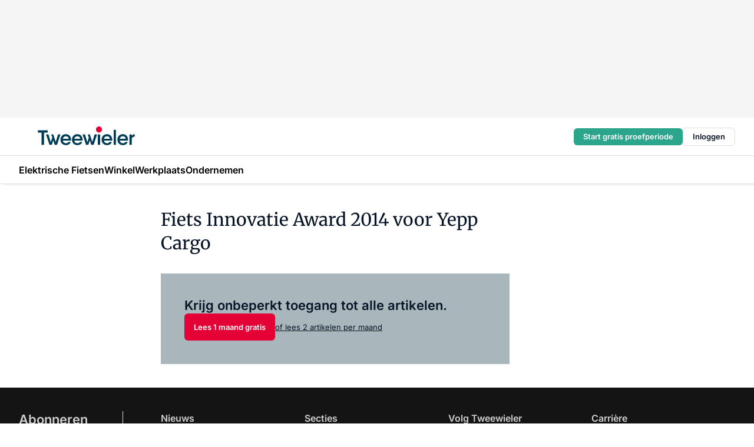

--- FILE ---
content_type: text/html;charset=utf-8
request_url: https://www.tweewieler.nl/11605/fiets-innovatie-award-2014-voor-yepp-cargo
body_size: 150608
content:
<!DOCTYPE html><html  lang="nl"><head><meta charset="utf-8"><meta name="viewport" content="width=device-width, initial-scale=1"><title>Fiets Innovatie Award 2014 voor Yepp Cargo</title><link rel="preconnect" href="https://vmn-tweewieler.imgix.net"><script data-vendor="c:salesfeed-TUB6ETxE" async src="https://tweewieler.strategy3talk.nl/" type="didomi/javascript"></script><style>:root .tweewieler {--logo-sm-height:2.7rem;
--logo-sm-width:14rem;
--logo-sm-top-offset:-0.2rem;
--logo-md-height:3.2rem;
--logo-md-width:16.5rem;
--logo-md-top-offset:-0.3rem;
--primary-color:#e40136;
--primary-color-dark:#061426;
--secondary-color:#a9b7bd;
--secondary-color-medium:#d4dcdf;
--secondary-color-light:#f3f5f5;
--white-color:#fff;
--black-color:#000;
--grey-color:#838993;
--text-color:var(--primary-color-dark);
--error-color:#e63900;
--warning-color:var(--primary-color-dark);
--warning-color-light:#e6ac00;
--success-color:#18ad8d;
--article-anchor-color:var(--primary-color);
--alt-color:var(--secondary-color);
--alt-color-medium:var(--secondary-color-medium);
--alt-color-light:var(--secondary-color-light);
--bundle-highlighted-background-color:var(--secondary-color);
--bundle-highlighted-text-color:var(--primary-color-dark);
--bundle-highlighted-line-color:var(--secondary-color-medium);
--notification-bg-color:rgba(212, 237, 218, 0.94);
--notification-text-color:var(--primary-color-dark);
--notification-link-color:var(--primary-color-dark);
--notification-link-hover-color:var(--primary-color-dark);
--notification-icon-color:var(--primary-color-dark);
--notification-border:0px solid var(--primary-color);}</style><style>:root {
     --adslot-top--small: 15rem;
     --adslot-top--medium: 20rem;
     --adslot-top--large: 20rem;
    }</style><style>.grid[data-v-73a357e0]{display:flex;flex-direction:column}.grid[data-v-73a357e0]>*{margin-top:var(--spacing-5)}.grid>.gapless-bottom[data-v-73a357e0]+*,.grid>.gapless-top[data-v-73a357e0],.grid[data-v-73a357e0]>:first-child{margin-top:0}</style><style>.row-wrapper.sticky[data-v-6bea25a5]{position:sticky;top:0;z-index:var(--level-1-index)}.row-wrapper.padding[data-v-6bea25a5],.row-wrapper.padding_bottom[data-v-6bea25a5],.row-wrapper.padding_inset[data-v-6bea25a5]{padding-bottom:var(--spacing-5)}.row-wrapper.padding[data-v-6bea25a5],.row-wrapper.padding_inset[data-v-6bea25a5],.row-wrapper.padding_top[data-v-6bea25a5]{padding-top:var(--spacing-5)}.row-wrapper.padding_inset[data-v-6bea25a5]{padding-left:var(--spacing-3);padding-right:var(--spacing-3)}@media(min-width:1280px){.row-wrapper.padding_inset[data-v-6bea25a5]{padding-left:var(--spacing-5);padding-right:var(--spacing-5)}}.row-wrapper.section_header[data-v-6bea25a5]{margin-bottom:calc((var(--spacing-5) - var(--spacing-4))*-1)}.row[data-v-6bea25a5]{--gap:3.2rem;display:flex;flex-direction:column;gap:var(--gap);width:100%}.row.reverse[data-v-6bea25a5]{flex-direction:column-reverse}@media(min-width:766px){.row[data-v-6bea25a5],.row.reverse[data-v-6bea25a5]{flex-direction:row}}.row .column[data-v-6bea25a5]:empty{display:none}@media(min-width:766px){.row .column.ad[data-v-6bea25a5]{flex-shrink:0;width:30rem}.row .column.article[data-v-6bea25a5]{margin-right:calc(11.5rem - var(--gap));width:59.2rem}.row .column.article[data-v-6bea25a5]:not(:only-child){margin-left:auto}}.row .column.hero[data-v-6bea25a5]{background-color:var(--neutral-color-1);margin-top:-15rem;padding:var(--spacing-4) var(--spacing-4) 0 var(--spacing-4);z-index:2}@media(min-width:766px){.row .column.hero[data-v-6bea25a5]{padding:calc(var(--spacing-3)*2) var(--spacing-7) 0 var(--spacing-7)}}@media(max-width:766px){.row .column[data-v-6bea25a5]{width:100%!important}}@media(min-width:766px){.row .column.article+.column.ad[data-v-6bea25a5]:empty{display:flex}}.row[data-v-6bea25a5]:has(.column:only-child):has(.hero){flex-direction:row}@media(max-width:766px){.row[data-v-6bea25a5]:has(.column:nth-child(2)):has(.hero){height:auto!important}}.row[data-v-6bea25a5]:has(.column:nth-child(n+3)):has([type=article_highlight]){flex-direction:column}@media(max-width:1280px){.row:has(.column:nth-child(n+3)):has([type=article_highlight]) .column[data-v-6bea25a5]{width:100%!important}}@media(max-width:1280px)and (min-width:766px){.row:has(.column:nth-child(n+3)):has([type=article_highlight]) .column[data-v-6bea25a5]:is(:nth-child(2),:nth-child(3)){width:calc(50% - 1.6rem)!important}}@media(max-width:1280px){.row[data-v-6bea25a5]:has(.column:nth-child(n+3)):has([type=article_highlight]) .component[type=article_highlight]{max-height:100%}}@media(min-width:766px){.row[data-v-6bea25a5]:has(.column:nth-child(n+3)):has([type=article_highlight]){flex-direction:row;flex-wrap:wrap;justify-content:space-between}}@media(min-width:1280px){.row[data-v-6bea25a5]:has(.column:nth-child(n+3)):has([type=article_highlight]){flex-wrap:nowrap;justify-content:unset}}section[data-v-6bea25a5]:not(:has(.row>.column:not(:empty))){display:none}</style><style>.column.article .image-block,.column.article .paywall .cta-block,.column.article .registration-block{padding-left:var(--spacing-5);padding-right:var(--spacing-5)}</style><style>.column[data-v-e27f241f]{display:flex;flex-direction:column}.column>.component[data-v-e27f241f]:not(:first-child){margin-top:var(--spacing-5)}.column>.component:not(:first-child)[type=article_author_dates][data-v-e27f241f],.column>.component:not(:first-child)[type=article_authors][data-v-e27f241f],.column>.component:not(:first-child)[type=article_dates][data-v-e27f241f],.column>.component:not(:first-child)[type=article_intro][data-v-e27f241f],.column>.component:not(:first-child)[type=article_toc_desktop][data-v-e27f241f]{margin-top:var(--spacing-2)}</style><style>.ad-slot-top[data-v-478f03bd]{background-color:var(--neutral-color-2);display:flex;justify-content:center;min-height:var(--adslot-top--small);padding:.75rem 0}@media(min-width:480px){.ad-slot-top[data-v-478f03bd]{min-height:var(--adslot-top--medium)}}@media(min-width:960px){.ad-slot-top[data-v-478f03bd]{min-height:var(--adslot-top--large)}}.hidden[data-v-478f03bd]{display:none}</style><style>[id^=div-gpt-ad][data-v-edcc89be]{align-items:center;display:flex;justify-content:center}[id^=div-gpt-ad][data-v-edcc89be]:empty{display:none}[section=full_width_ad][data-v-edcc89be]{background-color:var(--neutral-color-2);padding:1.6rem 0;position:relative}[section=full_width_ad][data-v-edcc89be]:before{background-color:inherit;content:"";height:100%;margin-right:-50vw;position:absolute;right:51%;top:0;width:150vw;z-index:-1}</style><style>.app-menu-wrapper[data-v-89194ed1]{width:100%}.app-menu[data-v-89194ed1]{z-index:var(--level-1-index)}.app-menu.open .search-bar[data-v-89194ed1]{display:none}.app-menu.fixed[data-v-89194ed1]{max-height:var(--spacing-6)}.menu-bar[data-v-89194ed1]{align-items:center;display:flex;height:4.8rem}.menu-bar.hidden[data-v-89194ed1]{display:none}.menu-bar .container[data-v-89194ed1]{height:100%}nav[data-v-89194ed1]{align-items:center;display:flex;gap:var(--spacing-2);justify-content:space-between}.search[data-v-89194ed1]{margin-left:var(--spacing-3)}.search svg[data-v-89194ed1]{display:block;height:var(--spacing-4);width:var(--spacing-4)}.search-bar[data-v-89194ed1]{display:none}.search-bar.open[data-v-89194ed1]{display:block;flex:1;margin-left:var(--spacing-3)}@media(min-width:960px){.search-bar.open[data-v-89194ed1]{flex:unset;margin-left:0}}.nav-main[data-v-89194ed1]{display:flex;flex-grow:1;opacity:1;overflow:hidden;transition:opacity 125ms ease-in;visibility:visible}.nav-main.open[data-v-89194ed1]{display:none}@media(min-width:960px){.nav-main[data-v-89194ed1]{overflow:visible}}</style><style>.top-bar[data-v-9e4a1bec]{align-items:center;display:flex;height:auto;justify-content:flex-end;padding-bottom:var(--spacing-1);padding-top:var(--spacing-1);position:relative;z-index:var(--level-2-index)}@media(min-width:960px){.top-bar[data-v-9e4a1bec]{padding-bottom:var(--spacing-2);padding-top:var(--spacing-2)}}.top-bar .app-menu[data-v-9e4a1bec]{align-items:center;display:flex;flex:1;gap:var(--spacing-3);justify-content:flex-end;list-style-type:none;margin:0;padding:0;z-index:1}@media(min-width:960px){.top-bar .app-menu[data-v-9e4a1bec]{height:var(--spacing-5);justify-content:space-between}}.top-bar .app-menu .logo-well[data-v-9e4a1bec]{align-items:center;display:flex;gap:var(--spacing-3);margin-right:auto}.top-bar .app-menu button[data-v-9e4a1bec]{align-items:center;background:none;border:none;cursor:pointer;display:flex;height:var(--spacing-5);padding:0;width:3.2rem}@media(min-width:1280px){.top-bar .app-menu button[data-v-9e4a1bec]{display:none}.top-bar .app-menu button.foldout[data-v-9e4a1bec]{display:flex}}.top-bar .app-menu .actions-wrapper[data-v-9e4a1bec]{display:flex;gap:var(--spacing-3);justify-content:flex-end;padding:0}.top-bar .app-menu .actions-wrapper li[data-v-9e4a1bec]{align-items:center;display:flex}.top-bar .app-menu .actions-wrapper li[data-v-9e4a1bec]:empty{display:none}.top-bar .app-menu .languages[data-v-9e4a1bec] a{text-decoration:none;text-transform:uppercase}.top-bar .app-menu .languages[data-v-9e4a1bec] a.active{font-weight:600}.top-bar .app-menu .languages[data-v-9e4a1bec] li:last-child{border-left:2px solid var(--neutral-color-0);margin-left:var(--spacing-1);padding-left:var(--spacing-1)}</style><style>a[data-v-257cf6b6]{align-items:center;cursor:pointer;display:flex}img[data-v-257cf6b6]{height:var(--logo-sm-height);margin-top:var(--logo-sm-top-offset);width:var(--logo-sm-width)}@media(min-width:1280px){img[data-v-257cf6b6]{height:var(--logo-md-height);margin-top:var(--logo-md-top-offset);width:var(--logo-md-width)}}</style><style>.nav-main[data-v-8a1cb5e3]{height:100%;position:relative}.nav-main[data-v-8a1cb5e3]:after{background-image:linear-gradient(90deg,#fff0,#fff);bottom:0;content:"";height:100%;opacity:1;pointer-events:none;position:absolute;right:0;top:0;transition:opacity .25s ease;width:var(--spacing-5)}@media(min-width:960px){.nav-main[data-v-8a1cb5e3]:after{content:none}}.nav-main.end[data-v-8a1cb5e3]:after{opacity:0}.nav-main>ul[data-v-8a1cb5e3]{-ms-overflow-style:none;display:flex;gap:var(--spacing-3);height:100%;list-style-type:none;overflow-x:auto;overflow-y:hidden;padding:0;scroll-behavior:smooth;scrollbar-width:none}@media(min-width:960px){.nav-main>ul[data-v-8a1cb5e3]{gap:var(--spacing-4);overflow-x:visible;overflow-y:visible}}@media(min-width:960px){.nav-main>ul>li:focus .dropdown[data-v-8a1cb5e3],.nav-main>ul>li:focus-within .dropdown[data-v-8a1cb5e3],.nav-main>ul>li:hover .dropdown[data-v-8a1cb5e3]{opacity:1;transform:scale(1) translateY(5px);visibility:visible}}.nav-main>ul>li.active a[data-v-8a1cb5e3]{position:relative}.nav-main>ul>li.active a[data-v-8a1cb5e3]:after{background:var(--active-menu,var(--primary-color));bottom:0;content:"";height:3px;position:absolute;width:100%}</style><style>span[data-v-70aa4d73]{cursor:pointer}a[data-v-70aa4d73],span[data-v-70aa4d73]{align-items:center;color:var(--black-color);display:flex;flex-shrink:0;font-family:var(--text-menu-font-family);font-size:var(--text-menu-sm-font-size);font-weight:var(--text-menu-font-weight);gap:var(--spacing-default);height:100%;position:relative;text-decoration:none;white-space:nowrap;word-break:keep-all}@media(min-width:1280px){a[data-v-70aa4d73],span[data-v-70aa4d73]{font-size:var(--text-menu-md-font-size)}}a .icon[data-v-70aa4d73],span .icon[data-v-70aa4d73]{display:none}@media(min-width:766px){a .icon[data-v-70aa4d73],span .icon[data-v-70aa4d73]{display:block}}.badge[data-v-70aa4d73]{background-color:var(--primary-color);border-radius:var(--border-radius-round);color:var(--neutral-color-1);font-family:var(--local-font-family,var(--text-tag-font-family));font-size:var(--local-font-size,var(--text-tag-sm-font-size));font-weight:var(--local-font-weight,var(--text-tag-font-weight));height:var(--spacing-3);line-height:var(--local-line-height,var(--text-tag-sm-line-height));position:absolute;right:calc(var(--spacing-2)*-1);text-align:center;text-transform:uppercase;top:0;width:var(--spacing-3)}@media(min-width:1280px){.badge[data-v-70aa4d73]{font-size:var(--local-font-size,var(--text-tag-md-font-size));font-weight:var(--local-font-weight,var(--text-tag-md-font-weight,var(--text-tag-font-weight)));line-height:var(--local-line-height,var(--text-tag-md-line-height))}}</style><style>.actions[data-v-2d698aca]{align-items:center;display:flex;gap:var(--spacing-1);justify-content:flex-end}.action[data-v-2d698aca],.relative[data-v-2d698aca]{display:flex;position:relative}.action[data-v-2d698aca]{align-items:center;background:none;border:0;color:var(--primary-color-dark);cursor:pointer;height:2.4rem;outline:none;padding:0;text-decoration:none}.action .count[data-v-2d698aca]{align-items:center;color:var(--neutral-color-1);display:flex;font-family:var(--heading-font);font-size:1.2rem;font-weight:600;justify-content:center;line-height:var(--spacing-3)}.action .count[data-v-2d698aca],.action.unread[data-v-2d698aca]:after{background-color:#e2001a;border-radius:var(--border-radius-round);height:1.6rem;left:var(--spacing-3);position:absolute;top:calc(var(--spacing-1)*-1);width:1.6rem}.action.unread[data-v-2d698aca]:after{content:""}.action .indicator[data-v-2d698aca]{align-items:center;background-color:var(--neutral-color-4);border-radius:100%;display:flex;height:var(--spacing-3);left:var(--spacing-3);position:absolute;top:calc(var(--spacing-1)*-1);width:var(--spacing-3)}.action .indicator.authenticated[data-v-2d698aca]{background-color:#0a9e0a}.action .indicator span[data-v-2d698aca]{color:var(--white-color)}.onboarding[data-v-2d698aca],.user_logged_out[data-v-2d698aca]{position:absolute;right:-.5rem;top:4.2rem}@media(min-width:1280px){.onboarding[data-v-2d698aca],.user_logged_out[data-v-2d698aca]{right:-4rem}}@media(min-width:480px){.user_logged_in[data-v-2d698aca]{left:unset;position:absolute;right:-.5rem;top:4.2rem}}@media(min-width:480px)and (min-width:1280px){.user_logged_in[data-v-2d698aca]{right:-4rem}}.onboarding[data-v-2d698aca]{right:-4.5rem}@media(min-width:1280px){.onboarding[data-v-2d698aca]{right:-4rem}}.dropdown-enter-active[data-v-2d698aca]{transition:all .1s ease-out}.dropdown-leave-active[data-v-2d698aca]{transition:all 75ms ease-in}.dropdown-enter-from[data-v-2d698aca],.dropdown-leave-to[data-v-2d698aca]{opacity:0;transform:scale(.95) translateY(-5px)}.dropdown-enter-to[data-v-2d698aca],.dropdown-leave-from[data-v-2d698aca]{opacity:1;transform:scale(1) translateY(0)}</style><style>.app-menu-user-logged-out[data-v-89d7b9b6]{background-color:var(--neutral-color-1);border-radius:var(--border-radius);box-shadow:0 0 10px 5px #0000001a;width:30rem;z-index:var(--level-2-index)}.app-menu-user-logged-out[data-v-89d7b9b6]:before{background-color:var(--neutral-color-1);content:"";height:2rem;position:absolute;right:1.2rem;top:-1rem;transform:rotate(45deg);width:2rem}@media(min-width:1280px){.app-menu-user-logged-out[data-v-89d7b9b6]:before{right:4.7rem}}.app-menu-user-logged-out .close[data-v-89d7b9b6]{all:unset;align-self:flex-end;cursor:pointer;position:absolute;right:var(--spacing-2);top:var(--spacing-2);z-index:1}.app-menu-user-logged-out .close+li[data-v-89d7b9b6]{border-top:none;margin-top:0}.app-menu-user-logged-out ul[data-v-89d7b9b6]{display:flex;flex-direction:column;list-style-type:none;padding:var(--spacing-1) 0}.app-menu-user-logged-out ul>li[data-v-89d7b9b6]{border-top:1px solid var(--border-color);padding:var(--spacing-1) var(--spacing-4);position:relative}.app-menu-user-logged-out ul>li[data-v-89d7b9b6]:first-of-type{padding-right:var(--spacing-5)}.app-menu-user-logged-out ul>li+li.remove-border[data-v-89d7b9b6],.app-menu-user-logged-out ul>li.remove-border+li[data-v-89d7b9b6],.app-menu-user-logged-out ul>li[data-v-89d7b9b6]:first-child{border-top:none;margin-top:0}.app-menu-user-logged-out ul>li[data-v-89d7b9b6]:empty{display:none}.app-menu-user-logged-out ul>li p[data-v-89d7b9b6],.app-menu-user-logged-out ul>li span[data-v-89d7b9b6]:not(.icon){display:inline-block;font-family:var(--local-font-family,var(--text-body-font-family));font-size:var(--local-font-size,var(--text-body-sm-font-size));font-weight:var(--local-font-weight,var(--text-body-font-weight));line-height:var(--local-line-height,var(--text-body-sm-line-height));overflow:hidden;text-overflow:ellipsis;width:100%}@media(min-width:1280px){.app-menu-user-logged-out ul>li p[data-v-89d7b9b6],.app-menu-user-logged-out ul>li span[data-v-89d7b9b6]:not(.icon){font-size:var(--local-font-size,var(--text-body-md-font-size));font-weight:var(--local-font-weight,var(--text-body-md-font-weight,var(--text-body-font-weight)));line-height:var(--local-line-height,var(--text-body-md-line-height))}}.app-menu-user-logged-out ul>li.highlight[data-v-89d7b9b6]{animation:shadow-pulse-89d7b9b6 .5s infinite alternate}.app-menu-user-logged-out ul>li.highlight+li[data-v-89d7b9b6]{border-top:none}.app-menu-user-logged-out ul>li .link[data-v-89d7b9b6]{all:unset;align-items:center;cursor:pointer;display:flex;font-family:var(--local-font-family,var(--text-body-font-family));font-size:var(--local-font-size,var(--text-body-sm-font-size));font-weight:var(--local-font-weight,var(--text-body-font-weight));justify-content:space-between;line-height:var(--local-line-height,var(--text-body-sm-line-height));-webkit-text-decoration:solid underline transparent 1px;text-decoration:solid underline transparent 1px;text-underline-offset:var(--spacing-default);transition:color var(--transition-speed),text-decoration-color var(--transition-speed);vertical-align:text-top}@media(min-width:1280px){.app-menu-user-logged-out ul>li .link[data-v-89d7b9b6]{font-size:var(--local-font-size,var(--text-body-md-font-size));font-weight:var(--local-font-weight,var(--text-body-md-font-weight,var(--text-body-font-weight)));line-height:var(--local-line-height,var(--text-body-md-line-height))}}.app-menu-user-logged-out ul>li .link[data-v-89d7b9b6]:hover{text-decoration-color:#000}.app-menu-user-logged-out ul>li .link.small[data-v-89d7b9b6]{font-family:var(--local-font-family,var(--text-note-font-family));font-size:var(--local-font-size,var(--text-note-sm-font-size));font-weight:var(--local-font-weight,var(--text-note-font-weight));line-height:var(--local-line-height,var(--text-note-sm-line-height));margin-bottom:var(--spacing-2);margin-top:.4rem;text-decoration:underline}.app-menu-user-logged-out ul>li .link.small[data-v-89d7b9b6]:hover{text-decoration-color:transparent}@media(min-width:1280px){.app-menu-user-logged-out ul>li .link.small[data-v-89d7b9b6]{font-size:var(--local-font-size,var(--text-note-md-font-size));font-weight:var(--local-font-weight,var(--text-note-md-font-weight,var(--text-note-font-weight)));line-height:var(--local-line-height,var(--text-note-md-line-height))}}.app-menu-user-logged-out ul>li .toggle[data-v-89d7b9b6]{align-items:center;display:flex;font-family:var(--local-font-family,var(--text-body-font-family));font-size:var(--local-font-size,var(--text-body-sm-font-size));font-weight:var(--local-font-weight,var(--text-body-font-weight));gap:var(--spacing-1);justify-content:space-between;line-height:var(--local-line-height,var(--text-body-sm-line-height))}@media(min-width:1280px){.app-menu-user-logged-out ul>li .toggle[data-v-89d7b9b6]{font-size:var(--local-font-size,var(--text-body-md-font-size));font-weight:var(--local-font-weight,var(--text-body-md-font-weight,var(--text-body-font-weight)));line-height:var(--local-line-height,var(--text-body-md-line-height))}}.app-menu-user-logged-out ul>li .toggle .icon[data-v-89d7b9b6]{flex-shrink:0;margin-left:auto}@keyframes shadow-pulse-89d7b9b6{0%{box-shadow:var(--primary-color) 0 0 3px 2px}to{box-shadow:var(--primary-color) 0 0 6px 2px}}</style><style>.headline[data-v-61555ae3]{align-items:flex-start;display:flex;flex-direction:column;gap:1.2rem}h1[data-v-61555ae3]{font-family:var(--local-font-family,var(--text-h1-font-family));font-size:var(--local-font-size,var(--text-h1-sm-font-size));font-weight:var(--local-font-weight,var(--text-h1-font-weight));line-height:var(--local-line-height,var(--text-h1-sm-line-height));text-wrap:balance}@media(min-width:1280px){h1[data-v-61555ae3]{font-size:var(--local-font-size,var(--text-h1-md-font-size));font-weight:var(--local-font-weight,var(--text-h1-md-font-weight,var(--text-h1-font-weight)));line-height:var(--local-line-height,var(--text-h1-md-line-height))}}</style><style>.label[data-v-18c593f2]{background-color:var(--secondary-color-medium);display:inline-flex;font-family:var(--local-font-family,var(--text-tag-font-family));font-size:var(--local-font-size,var(--text-tag-sm-font-size));font-weight:var(--local-font-weight,var(--text-tag-font-weight));line-height:var(--local-line-height,var(--text-tag-sm-line-height));padding:var(--spacing-default) var(--spacing-1);text-transform:uppercase}.label.exclusive[data-v-18c593f2]{background-color:var(--primary-color);color:var(--neutral-color-1)}@media(min-width:1280px){.label[data-v-18c593f2]{font-size:var(--local-font-size,var(--text-tag-md-font-size));font-weight:var(--local-font-weight,var(--text-tag-md-font-weight,var(--text-tag-font-weight)));line-height:var(--local-line-height,var(--text-tag-md-line-height))}}</style><style>.paywall[data-v-2825c4c3]{display:flex;flex-direction:column;gap:var(--spacing-5)}.gapless-bottom[data-v-2825c4c3]{margin-bottom:calc(var(--spacing-5)*-1)}.gapless-top[data-v-2825c4c3]{margin-top:calc(var(--spacing-5)*-1)}</style><style>section[data-v-122b1340]{background-color:#141414}footer[data-v-122b1340]{display:flex;flex-direction:column;gap:3.2rem;padding:var(--spacing-5) var(--spacing-3)}@media(min-width:680px){footer[data-v-122b1340]{flex-direction:row}}@media(min-width:1280px){footer[data-v-122b1340]{padding:var(--spacing-5) 0}}ul[data-v-122b1340]{list-style-type:none;padding:0}li[data-v-122b1340]:empty{display:none}.first-column[data-v-122b1340]{gap:2.4rem}.first-column[data-v-122b1340],.first-column .main[data-v-122b1340]{display:flex;flex-direction:column}.first-column .main[data-v-122b1340]{gap:.6rem;margin-top:0;word-break:break-word}.first-column .main li a[data-v-122b1340]{color:#d0d0d0;font-family:Inter,sans-serif;font-size:2.2rem;font-weight:600;line-height:2.8rem;text-decoration:none}.first-column .main li a[data-v-122b1340]:hover{text-decoration:underline}.first-column .service[data-v-122b1340]{display:flex;flex-direction:column}.first-column .service li a[data-v-122b1340]{color:#d0d0d0;font-family:Inter,sans-serif;font-size:1.4rem;line-height:2.6rem;text-decoration:none}.first-column .service li a[data-v-122b1340]:hover{text-decoration:underline}.columns[data-v-122b1340]{display:flex;flex:1;flex-direction:column;gap:var(--spacing-6)}@media(min-width:680px){.columns[data-v-122b1340]{border-left:1px solid var(--neutral-colors-neutral-color-3,var(--neutral-color-3));flex-direction:row;flex-wrap:wrap;margin-left:var(--spacing-3);padding-left:var(--spacing-6)}}.column[data-v-122b1340]{display:flex;flex:1 1 0;flex-direction:column;gap:2rem}@media(min-width:680px){.column[data-v-122b1340]{gap:3rem}}.column ul[data-v-122b1340]{display:flex;flex-direction:column;gap:1rem;margin-top:1.2rem}.column h3[data-v-122b1340],.column h3 a[data-v-122b1340]{color:#d0d0d0;font-family:var(--local-font-family,var(--text-h4-font-family));font-size:var(--local-font-size,var(--text-h4-sm-font-size));font-weight:var(--local-font-weight,var(--text-h4-font-weight));line-height:var(--local-line-height,var(--text-h4-sm-line-height));text-decoration:none}@media(min-width:1280px){.column h3[data-v-122b1340],.column h3 a[data-v-122b1340]{font-size:var(--local-font-size,var(--text-h4-md-font-size));font-weight:var(--local-font-weight,var(--text-h4-md-font-weight,var(--text-h4-font-weight)));line-height:var(--local-line-height,var(--text-h4-md-line-height))}}.column li a[data-v-122b1340]{color:#d0d0d0;font-family:var(--local-font-family,var(--text-body-font-family));font-size:var(--local-font-size,var(--text-body-sm-font-size));font-weight:var(--local-font-weight,var(--text-body-font-weight));line-height:var(--local-line-height,var(--text-body-sm-line-height));text-decoration:none}@media(min-width:1280px){.column li a[data-v-122b1340]{font-size:var(--local-font-size,var(--text-body-md-font-size));font-weight:var(--local-font-weight,var(--text-body-md-font-weight,var(--text-body-font-weight)));line-height:var(--local-line-height,var(--text-body-md-line-height))}}.column li a[data-v-122b1340]:hover{text-decoration:underline}</style><style>section[data-v-6a424255]{background-color:var(--neutral-color-0);border-top:1px solid var(--neutral-color-4)}footer[data-v-6a424255]{align-items:flex-start;display:flex;flex-direction:column;gap:var(--spacing-4);margin:0 auto;max-width:1216px;padding-bottom:var(--spacing-5);padding-top:var(--spacing-4)}@media(min-width:766px){footer[data-v-6a424255]{align-items:center;flex-direction:row;gap:var(--spacing-5);justify-content:space-between;padding-bottom:var(--spacing-4);padding-top:var(--spacing-4)}}footer[data-v-6a424255] p a{color:var(--secondary-color);-webkit-text-decoration:underline solid var(--neutral-color-4);text-decoration:underline solid var(--neutral-color-4);text-underline-offset:var(--spacing-default);transition:text-decoration-color var(--transition-speed)}footer[data-v-6a424255] p a:hover{text-decoration-color:transparent}figure[data-v-6a424255]{background-image:url(https://n3-cdn.vakmedianet.com/_nuxt/vmn_logo.CyILlyQm.svg);background-repeat:no-repeat;background-size:90px 40px;display:none;flex-shrink:0;height:40px;width:90px}@media(min-width:766px){figure[data-v-6a424255]{display:block}}caption[data-v-6a424255]{display:none}p[data-v-6a424255]{color:var(--secondary-color);flex-grow:1;font-family:var(--local-font-family,var(--text-body-font-family));font-size:var(--local-font-size,var(--text-body-sm-font-size));font-weight:var(--local-font-weight,var(--text-body-font-weight));line-height:var(--local-line-height,var(--text-body-sm-line-height));opacity:.75}@media(min-width:1280px){p[data-v-6a424255]{font-size:var(--local-font-size,var(--text-body-md-font-size));font-weight:var(--local-font-weight,var(--text-body-md-font-weight,var(--text-body-font-weight)));line-height:var(--local-line-height,var(--text-body-md-line-height))}}ul[data-v-6a424255]{display:flex;gap:2rem;list-style-type:none;padding:0}@media(min-width:766px){ul[data-v-6a424255]{margin-left:5rem}}li a[data-v-6a424255]{align-items:center;background:var(--primary-color);border-radius:100%;display:flex;height:3.6rem;justify-content:center;text-decoration:none;width:3.6rem}li a span[data-v-6a424255]{color:var(--white-color)}</style><style>.overlay .highlight-block-wrapper .flex{padding:0}.overlay:has(.column:empty){display:none}</style><style>.overlay[data-v-4b46ad33]{display:flex}.overlay.overlay_bottom_right[data-v-4b46ad33],.overlay.overlay_center[data-v-4b46ad33]{box-shadow:0 4px 10px #00000040;position:fixed;z-index:801}.overlay.overlay_bottom_right[data-v-4b46ad33]{border-radius:var(--border-radius);bottom:var(--spacing-4);box-shadow:0 4px 10px #00000040;left:0;margin-left:auto;margin-right:auto;max-height:48rem;max-width:960px;overflow:auto;right:0;width:90%}@media(min-width:1280px){.overlay.overlay_bottom_right[data-v-4b46ad33]{bottom:var(--spacing-6);height:100%;height:var(--71b9abd0);left:unset;right:var(--spacing-6);width:var(--2dca99fd)}}.overlay.overlay_center[data-v-4b46ad33]{inset:0}@media(min-width:766px){.overlay.overlay_center[data-v-4b46ad33]{border-radius:var(--border-radius);height:-moz-fit-content;height:fit-content;margin:auto;max-height:60rem;max-width:960px;overflow:auto;width:calc(100% - var(--spacing-3)*2)}}.overlay.scrolling[data-v-4b46ad33]{overflow-y:auto}.overlay>div[data-v-4b46ad33]{display:flex;flex-direction:column;gap:3.2rem;width:100%}@media(min-width:680px){.overlay>div[data-v-4b46ad33]{flex-direction:row}}.overlay>div.local_container[data-v-4b46ad33]{margin:0 auto;max-width:1216px}.overlay>div>button[data-v-4b46ad33]{align-items:center;background:none;border:0;cursor:pointer;display:flex;justify-content:center;padding:var(--spacing-3);position:absolute;right:0;top:0;z-index:5}.overlay>div>button svg[data-v-4b46ad33]{height:var(--spacing-3);width:var(--spacing-3)}.padding[data-v-4b46ad33],.padding_bottom[data-v-4b46ad33],.padding_inset[data-v-4b46ad33]{padding-bottom:var(--spacing-5)}.padding[data-v-4b46ad33],.padding_inset[data-v-4b46ad33],.padding_top[data-v-4b46ad33]{padding-top:var(--spacing-5)}.padding_inset[data-v-4b46ad33]{padding-left:var(--spacing-3);padding-right:var(--spacing-3)}@media(min-width:1280px){.padding_inset[data-v-4b46ad33]{padding-left:var(--spacing-5);padding-right:var(--spacing-5)}}.overlay_bottom_wrapper[data-v-4b46ad33]{bottom:0;left:0;overflow-y:scroll;overscroll-behavior-y:contain;position:fixed;right:0;scrollbar-width:none;z-index:801}.overlay_bottom_wrapper .overlay_bottom[data-v-4b46ad33]{transform:translateY(var(--25591c10))}.no-spacing[data-v-4b46ad33] .component:not(:first-child){margin-top:0}</style><style>.login[data-v-a4d972cd]{background-color:var(--19dae6e4);cursor:pointer;font-family:var(--local-font-family,var(--text-note-font-family));font-size:var(--local-font-size,var(--text-note-sm-font-size));font-weight:var(--local-font-weight,var(--text-note-font-weight));line-height:var(--spacing-3)!important;line-height:var(--local-line-height,var(--text-note-sm-line-height));min-height:var(--spacing-4);padding:var(--spacing-1);text-align:center;text-decoration:none;transition:background-color var(--transition-speed) ease;width:100%}@media(min-width:1280px){.login[data-v-a4d972cd]{font-size:var(--local-font-size,var(--text-note-md-font-size));font-weight:var(--local-font-weight,var(--text-note-md-font-weight,var(--text-note-font-weight)));line-height:var(--local-line-height,var(--text-note-md-line-height))}}.login div[data-v-a4d972cd]{display:inline}.login span[data-v-a4d972cd]{text-decoration:underline}.login[data-v-a4d972cd]:hover{background-color:var(--6533e5fe)}.login.border[data-v-a4d972cd]{border-bottom:1px solid var(--neutral-color-3)}</style><style>.loading[data-v-ad47dd45]{opacity:.5;pointer-events:none}.cta-block[data-v-ad47dd45]{display:flex;flex-direction:column;gap:var(--spacing-4)}.cta-block.border[data-v-ad47dd45]{border:1px solid var(--neutral-color-4);border-radius:var(--border-radius);padding:var(--spacing-4)}h2[data-v-ad47dd45]{font-family:var(--local-font-family,var(--text-h2-font-family));font-size:var(--local-font-size,var(--text-h2-sm-font-size));font-weight:var(--local-font-weight,var(--text-h2-font-weight));line-height:var(--local-line-height,var(--text-h2-sm-line-height))}@media(min-width:1280px){h2[data-v-ad47dd45]{font-size:var(--local-font-size,var(--text-h2-md-font-size));font-weight:var(--local-font-weight,var(--text-h2-md-font-weight,var(--text-h2-font-weight)));line-height:var(--local-line-height,var(--text-h2-md-line-height))}}h3[data-v-ad47dd45]{font-family:var(--local-font-family,var(--text-h3-font-family));font-size:var(--local-font-size,var(--text-h3-sm-font-size));font-weight:var(--local-font-weight,var(--text-h3-font-weight));line-height:var(--local-line-height,var(--text-h3-sm-line-height))}@media(min-width:1280px){h3[data-v-ad47dd45]{font-size:var(--local-font-size,var(--text-h3-md-font-size));font-weight:var(--local-font-weight,var(--text-h3-md-font-weight,var(--text-h3-font-weight)));line-height:var(--local-line-height,var(--text-h3-md-line-height))}}h4[data-v-ad47dd45]{font-family:var(--local-font-family,var(--text-h4-font-family));font-size:var(--local-font-size,var(--text-h4-sm-font-size));font-weight:var(--local-font-weight,var(--text-h4-font-weight));line-height:var(--local-line-height,var(--text-h4-sm-line-height))}@media(min-width:1280px){h4[data-v-ad47dd45]{font-size:var(--local-font-size,var(--text-h4-md-font-size));font-weight:var(--local-font-weight,var(--text-h4-md-font-weight,var(--text-h4-font-weight)));line-height:var(--local-line-height,var(--text-h4-md-line-height))}}h3[data-v-ad47dd45],h4[data-v-ad47dd45]{list-style-position:inside;margin:0;padding-left:0}.navigation[data-v-ad47dd45]{display:flex;flex-direction:column;gap:var(--spacing-4)}@media(min-width:766px){.navigation[data-v-ad47dd45]{align-items:center;flex-direction:row}}.navigation button[disabled][data-v-ad47dd45]{cursor:not-allowed;opacity:.5}.newsletter[data-v-ad47dd45]:not(.newsletter:first-child){margin-top:var(--spacing-2)}.newsletter input[data-v-ad47dd45]{left:-999px;position:absolute}.newsletter input:focus+label[data-v-ad47dd45]:before{border:1px solid var(--primary-color)}.newsletter input:checked+label[data-v-ad47dd45]:before{background-color:var(--white-color)}.newsletter input:checked+label[data-v-ad47dd45]:after{color:var(--primary-color);opacity:1}</style><style>p[data-v-51931df1]{font-family:var(--local-font-family,var(--text-note-font-family));font-size:var(--local-font-size,var(--text-note-sm-font-size));font-weight:var(--local-font-weight,var(--text-note-font-weight));line-height:var(--local-line-height,var(--text-note-sm-line-height))}@media(min-width:1280px){p[data-v-51931df1]{font-size:var(--local-font-size,var(--text-note-md-font-size));font-weight:var(--local-font-weight,var(--text-note-md-font-weight,var(--text-note-font-weight)));line-height:var(--local-line-height,var(--text-note-md-line-height))}}</style><style>a[data-v-17840087]{-webkit-text-decoration:underline solid var(--neutral-color-0);text-decoration:underline solid var(--neutral-color-0);text-underline-offset:var(--spacing-default);transition:text-decoration-color var(--transition-speed)}a[data-v-17840087]:hover{text-decoration-color:transparent}</style><link rel="stylesheet" href="https://n3-cdn.vakmedianet.com/_nuxt/entry.CrNbaaBK.css" crossorigin><link rel="stylesheet" href="https://n3-cdn.vakmedianet.com/_nuxt/layout.ByBz4ujK.css" crossorigin><link rel="stylesheet" href="https://n3-cdn.vakmedianet.com/_nuxt/logo.vKg9T3Iz.css" crossorigin><link rel="stylesheet" href="https://n3-cdn.vakmedianet.com/_nuxt/mobile.BaFB48Wh.css" crossorigin><link rel="stylesheet" href="https://n3-cdn.vakmedianet.com/_nuxt/actions.BirBfSeA.css" crossorigin><link rel="stylesheet" href="https://n3-cdn.vakmedianet.com/_nuxt/toggle.DLz-BAYo.css" crossorigin><link rel="stylesheet" href="https://n3-cdn.vakmedianet.com/_nuxt/nav-main.DPixcNGH.css" crossorigin><link rel="stylesheet" href="https://n3-cdn.vakmedianet.com/_nuxt/content-label.C8dHpS2r.css" crossorigin><link rel="stylesheet" href="https://n3-cdn.vakmedianet.com/_nuxt/features-list.Cr9qz7fZ.css" crossorigin><link rel="stylesheet" href="https://n3-cdn.vakmedianet.com/_nuxt/ga-link.CEpR9DG3.css" crossorigin><link rel="stylesheet" href="https://n3-cdn.vakmedianet.com/_nuxt/checkbox.CCc6Jhmf.css" crossorigin><style>:where(.i-vmn\:account){display:inline-block;width:1em;height:1em;background-color:currentColor;-webkit-mask-image:var(--svg);mask-image:var(--svg);-webkit-mask-repeat:no-repeat;mask-repeat:no-repeat;-webkit-mask-size:100% 100%;mask-size:100% 100%;--svg:url("data:image/svg+xml,%3Csvg xmlns='http://www.w3.org/2000/svg' viewBox='0 0 32 32' width='32' height='32'%3E%3Cg fill='none'%3E %3Cg stroke='black' stroke-linecap='round' stroke-linejoin='round' stroke-miterlimit='1' clip-path='url(%23svgID0)'%3E %3Cpath stroke-width='2' d='M15 17a6 6 0 100-12 6 6 0 000 12' /%3E %3Cpath stroke-width='1.955' d='M5 27c0-4.04 4.553-7.32 10.16-7.32S25.32 22.96 25.32 27' /%3E %3C/g%3E %3Cdefs%3E %3CclipPath id='svgID0'%3E %3Cpath fill='%23fff' d='M4 4h23v24H4z' /%3E %3C/clipPath%3E %3C/defs%3E %3C/g%3E%3C/svg%3E")}:where(.i-vmn\:facebook){display:inline-block;width:1em;height:1em;background-color:currentColor;-webkit-mask-image:var(--svg);mask-image:var(--svg);-webkit-mask-repeat:no-repeat;mask-repeat:no-repeat;-webkit-mask-size:100% 100%;mask-size:100% 100%;--svg:url("data:image/svg+xml,%3Csvg xmlns='http://www.w3.org/2000/svg' viewBox='0 0 32 32' width='32' height='32'%3E%3Cg fill='none'%3E %3Cg clip-path='url(%23svgID1)'%3E %3Cmask id='svgID0' width='24' height='25' x='4' y='3' maskUnits='userSpaceOnUse' style='mask-type:luminance'%3E %3Cpath fill='%23fff' d='M27.477 4H4v23.477h23.477z' /%3E %3C/mask%3E %3Cg mask='url(%23svgID0)'%3E %3Cpath fill='black' d='M21.843 4.168v3.726h-2.224q-1.214 0-1.643.507t-.423 1.524v2.667h4.14l-.555 4.177h-3.58v10.708h-4.317V16.769H9.635v-4.177h3.606V9.517q0-2.625 1.467-4.071 1.467-1.447 3.909-1.447a23 23 0 013.226.17' /%3E %3C/g%3E %3C/g%3E %3Cdefs%3E %3CclipPath id='svgID1'%3E %3Cpath fill='%23fff' d='M4 4h24v24H4z' /%3E %3C/clipPath%3E %3C/defs%3E %3C/g%3E%3C/svg%3E")}:where(.i-vmn\:linkedin){display:inline-block;width:1em;height:1em;background-color:currentColor;-webkit-mask-image:var(--svg);mask-image:var(--svg);-webkit-mask-repeat:no-repeat;mask-repeat:no-repeat;-webkit-mask-size:100% 100%;mask-size:100% 100%;--svg:url("data:image/svg+xml,%3Csvg xmlns='http://www.w3.org/2000/svg' viewBox='0 0 32 32' width='32' height='32'%3E%3Cpath fill='black' d='M10.06 8.347a2.17 2.17 0 01-.691 1.668c-.503.458-1.168.7-1.848.67h-.032a2.47 2.47 0 01-1.803-.67A2.24 2.24 0 015 8.347a2.2 2.2 0 01.704-1.68 2.58 2.58 0 011.84-.663 2.5 2.5 0 011.818.663c.455.44.707 1.048.697 1.68m-.288 4.183v13.55h-4.51V12.53zM26 18.314v7.77h-4.498v-7.252q0-1.436-.555-2.249-.554-.812-1.728-.812a2.2 2.2 0 00-1.443.472c-.383.31-.682.713-.867 1.17a3.3 3.3 0 00-.15 1.104v7.56h-4.5q.028-5.46.028-8.845t-.013-4.046l-.012-.658h4.498v1.97h-.03a6 6 0 01.561-.764q.354-.391.773-.712a3.6 3.6 0 011.188-.595 5.4 5.4 0 011.565-.21q2.337 0 3.759 1.552T26 18.314' /%3E%3C/svg%3E")}:where(.i-vmn\:menu){display:inline-block;width:1em;height:1em;background-color:currentColor;-webkit-mask-image:var(--svg);mask-image:var(--svg);-webkit-mask-repeat:no-repeat;mask-repeat:no-repeat;-webkit-mask-size:100% 100%;mask-size:100% 100%;--svg:url("data:image/svg+xml,%3Csvg xmlns='http://www.w3.org/2000/svg' viewBox='0 0 32 32' width='32' height='32'%3E%3Cg fill='none'%3E %3Cg stroke='black' stroke-linecap='round' stroke-linejoin='round' stroke-miterlimit='1.5' stroke-width='2' clip-path='url(%23svgID0)'%3E %3Cpath d='M5.999 9H25.27M6.54 15.543h13.466m-13.95 6.543h17.215' /%3E %3C/g%3E %3Cdefs%3E %3CclipPath id='svgID0'%3E %3Cpath fill='%23fff' d='M5 8h22v16H5z' /%3E %3C/clipPath%3E %3C/defs%3E %3C/g%3E%3C/svg%3E")}:where(.i-vmn\:search){display:inline-block;width:1em;height:1em;background-color:currentColor;-webkit-mask-image:var(--svg);mask-image:var(--svg);-webkit-mask-repeat:no-repeat;mask-repeat:no-repeat;-webkit-mask-size:100% 100%;mask-size:100% 100%;--svg:url("data:image/svg+xml,%3Csvg xmlns='http://www.w3.org/2000/svg' viewBox='0 0 32 32' width='32' height='32'%3E%3Cg fill='none'%3E %3Cg stroke='black' stroke-linecap='round' stroke-linejoin='round' stroke-miterlimit='1.5' clip-path='url(%23svgID0)'%3E %3Cpath stroke-width='2.002' d='M14.485 22.245c4.685 0 8.484-3.637 8.484-8.122C22.969 9.637 19.17 6 14.485 6S6 9.637 6 14.123s3.799 8.122 8.485 8.122' /%3E %3Cpath stroke-width='1.998' d='M20.441 20.33 25.745 26' /%3E %3C/g%3E %3Cdefs%3E %3CclipPath id='svgID0'%3E %3Cpath fill='%23fff' d='M5 5h22v22H5z' /%3E %3C/clipPath%3E %3C/defs%3E %3C/g%3E%3C/svg%3E")}:where(.i-vmn\:x){display:inline-block;width:1em;height:1em;background-color:currentColor;-webkit-mask-image:var(--svg);mask-image:var(--svg);-webkit-mask-repeat:no-repeat;mask-repeat:no-repeat;-webkit-mask-size:100% 100%;mask-size:100% 100%;--svg:url("data:image/svg+xml,%3Csvg xmlns='http://www.w3.org/2000/svg' viewBox='0 0 32 32' width='32' height='32'%3E%3Cg fill='none'%3E %3Cg clip-path='url(%23svgID0)'%3E %3Cpath fill='black' d='M17.988 14.248 26.113 5h-1.925l-7.057 8.028L11.498 5H5l8.52 12.141L5 26.838h1.924l7.448-8.48 5.95 8.48h6.498M7.62 6.421h2.957l13.61 19.066H21.23' /%3E %3C/g%3E %3Cdefs%3E %3CclipPath id='svgID0'%3E %3Cpath fill='%23fff' d='M5 5h22v22H5z' /%3E %3C/clipPath%3E %3C/defs%3E %3C/g%3E%3C/svg%3E")}</style><link rel="modulepreload" as="script" crossorigin href="https://n3-cdn.vakmedianet.com/_nuxt/C3o9SlD3.js"><link rel="modulepreload" as="script" crossorigin href="https://n3-cdn.vakmedianet.com/_nuxt/I2v3GTO4.js"><link rel="modulepreload" as="script" crossorigin href="https://n3-cdn.vakmedianet.com/_nuxt/DCr1zWbe.js"><link rel="modulepreload" as="script" crossorigin href="https://n3-cdn.vakmedianet.com/_nuxt/UKDLa0YO.js"><link rel="modulepreload" as="script" crossorigin href="https://n3-cdn.vakmedianet.com/_nuxt/BkH6xLCp.js"><link rel="modulepreload" as="script" crossorigin href="https://n3-cdn.vakmedianet.com/_nuxt/BLSYa2r6.js"><link rel="modulepreload" as="script" crossorigin href="https://n3-cdn.vakmedianet.com/_nuxt/DFjTLmRB.js"><link rel="modulepreload" as="script" crossorigin href="https://n3-cdn.vakmedianet.com/_nuxt/BuqtsJD5.js"><link rel="modulepreload" as="script" crossorigin href="https://n3-cdn.vakmedianet.com/_nuxt/Bh62TwiZ.js"><link rel="modulepreload" as="script" crossorigin href="https://n3-cdn.vakmedianet.com/_nuxt/CSxMELAq.js"><link rel="modulepreload" as="script" crossorigin href="https://n3-cdn.vakmedianet.com/_nuxt/CbnCNtB-.js"><link rel="modulepreload" as="script" crossorigin href="https://n3-cdn.vakmedianet.com/_nuxt/DsT3YlYs.js"><link rel="modulepreload" as="script" crossorigin href="https://n3-cdn.vakmedianet.com/_nuxt/D_tpeNGy.js"><link rel="modulepreload" as="script" crossorigin href="https://n3-cdn.vakmedianet.com/_nuxt/MUvTqM-h.js"><link rel="modulepreload" as="script" crossorigin href="https://n3-cdn.vakmedianet.com/_nuxt/DYPpGKEA.js"><link rel="modulepreload" as="script" crossorigin href="https://n3-cdn.vakmedianet.com/_nuxt/CO-tViax.js"><link rel="modulepreload" as="script" crossorigin href="https://n3-cdn.vakmedianet.com/_nuxt/DjMuOdhp.js"><link rel="modulepreload" as="script" crossorigin href="https://n3-cdn.vakmedianet.com/_nuxt/B9mGbIVO.js"><link rel="modulepreload" as="script" crossorigin href="https://n3-cdn.vakmedianet.com/_nuxt/BGSPoGxC.js"><link rel="modulepreload" as="script" crossorigin href="https://n3-cdn.vakmedianet.com/_nuxt/zsWQxHoQ.js"><link rel="modulepreload" as="script" crossorigin href="https://n3-cdn.vakmedianet.com/_nuxt/DY0yQauB.js"><link rel="modulepreload" as="script" crossorigin href="https://n3-cdn.vakmedianet.com/_nuxt/CN392JCG.js"><link rel="modulepreload" as="script" crossorigin href="https://n3-cdn.vakmedianet.com/_nuxt/Cp7vkOWd.js"><link rel="modulepreload" as="script" crossorigin href="https://n3-cdn.vakmedianet.com/_nuxt/fu0kgMFH.js"><link rel="modulepreload" as="script" crossorigin href="https://n3-cdn.vakmedianet.com/_nuxt/BAx57E60.js"><link rel="modulepreload" as="script" crossorigin href="https://n3-cdn.vakmedianet.com/_nuxt/Db9i4LT-.js"><link rel="modulepreload" as="script" crossorigin href="https://n3-cdn.vakmedianet.com/_nuxt/D2snFgzA.js"><link rel="modulepreload" as="script" crossorigin href="https://n3-cdn.vakmedianet.com/_nuxt/vgDqCeQg.js"><link rel="modulepreload" as="script" crossorigin href="https://n3-cdn.vakmedianet.com/_nuxt/izDevA3X.js"><link rel="modulepreload" as="script" crossorigin href="https://n3-cdn.vakmedianet.com/_nuxt/B5Yt5hkg.js"><link rel="preload" as="fetch" fetchpriority="low" crossorigin="anonymous" href="https://n3-cdn.vakmedianet.com/_nuxt/builds/meta/ba326bb7-e655-4e30-8ecc-68ef2caf05fa.json"><link rel="prefetch" as="image" type="image/svg+xml" href="https://n3-cdn.vakmedianet.com/_nuxt/vmn_logo.CyILlyQm.svg"><script>(function(w,d,s,l,i){w[l]=w[l]||[];w[l].push({'gtm.start':new Date().getTime(),event:'gtm.js'});var f=d.getElementsByTagName(s)[0],j=d.createElement(s),dl=l!='dataLayer'?'&l='+l:'';j.async=true;j.src='https://sst.tweewieler.nl/Jisc3o0KF3.js?tg='+i+dl;f.parentNode.insertBefore(j,f);})(window,document,'script','dataLayer','5K2Z9C7N');</script><link rel="icon" href="https://n3-cdn.vakmedianet.com/sites/tweewieler/images/icon.png" sizes="192x192" type="image/png"><link rel="apple-touch-icon" sizes="192x192" href="https://n3-cdn.vakmedianet.com/sites/tweewieler/images/apple-touch-icon.png"><link rel="manifest" href="/manifest.json?vmnPublisher=tweewieler"><meta name="robots" content="noarchive,index,follow"><meta name="description" content="Natuurlijk stond ie vol in de spotlights op de drukbezochte stand van GMG tijdens FietsVAK; de Yepp Cargo die een Fiets Innovatie Award 2014 in de wacht ..."><meta property="og:type" content="article"><meta property="og:url" content="https://www.tweewieler.nl/11605/fiets-innovatie-award-2014-voor-yepp-cargo"><meta name="twitter:card" content="summary"><meta name="twitter:site" content="@Tweewielernl"><meta property="article:published_time" content="2014-03-10T09:55:00+00:00"><meta property="article:modified_time" content="2015-04-14T17:51:25+00:00"><meta name="publication_date" content="2014-03-10T09:55:00+00:00"><meta property="og:title" content="Fiets Innovatie Award 2014 voor Yepp Cargo"><meta property="og:description" content="Natuurlijk stond ie vol in de spotlights op de drukbezochte stand van GMG tijdens FietsVAK; de Yepp Cargo die een Fiets Innovatie Award 2014 in de wacht ..."><meta property="og:image" content="https://vmn-tweewieler.imgix.net/uploads/2015/04/attachment-001_logistiek-image-1477690.png?auto=compress%2Cformat&q=50&w=600"><meta property="article:author" content="Hedwig Berendsen"><meta property="article:tag" content="onderdelen & accessoires, awards, Yepp"><meta property="article:section" content="Winkel"><meta property="twitter:title" content="Fiets Innovatie Award 2014 voor Yepp Cargo"><meta property="twitter:description" content="Natuurlijk stond ie vol in de spotlights op de drukbezochte stand van GMG tijdens FietsVAK; de Yepp Cargo die een Fiets Innovatie Award 2014 in de wacht ..."><meta property="twitter:image" content="https://vmn-tweewieler.imgix.net/uploads/2015/04/attachment-001_logistiek-image-1477690.png?auto=compress%2Cformat&q=50&w=600"><link rel="canonical" href="https://www.tweewieler.nl/11605/fiets-innovatie-award-2014-voor-yepp-cargo"><script type="application/ld+json">{"@context":"https://schema.org","@type":"Article","articleSection":"Winkel","author":{"@type":"Person","name":"Hedwig Berendsen","description":"","url":null},"copyrightHolder":{"@type":"Organization","name":"VMN media","logo":{"@type":"ImageObject","contentUrl":"https://storage.vmnmedia.nl/recurring/logos/vmnmedia.png"}},"copyrightYear":2014,"dateCreated":"2014-03-10T09:55:00+00:00","dateModified":"2015-04-14T17:51:25+00:00","datePublished":"2014-03-10T09:55:00+00:00","headline":"Fiets Innovatie Award 2014 voor Yepp Cargo","image":{"@type":"ImageObject","caption":"Natuurlijk stond ie vol in de spotlights op de drukbezochte stand van GMG tijdens FietsVAK; de Yepp Cargo die een Fiets Innovatie Award 2014 in de wacht heeft gesleept. – Foto GMG","contentUrl":"https://vmn-tweewieler.imgix.net/uploads/2015/04/attachment-001_logistiek-image-1477690.png?auto=compress%2Cformat&q=50","height":186,"width":279},"inLanguage":"nl","mainEntityOfPage":"https://www.tweewieler.nl/11605/fiets-innovatie-award-2014-voor-yepp-cargo","name":"fiets-innovatie-award-2014-voor-yepp-cargo","thumbnailUrl":"https://vmn-tweewieler.imgix.net/uploads/2015/04/attachment-001_logistiek-image-1477690.png?auto=compress%2Cformat&q=50&w=600","url":"https://www.tweewieler.nl/11605/fiets-innovatie-award-2014-voor-yepp-cargo","hasPart":{"@type":"WebPageElement","isAccessibleForFree":"False","cssSelector":"#content"},"description":"Natuurlijk stond ie vol in de spotlights op de drukbezochte stand van GMG tijdens FietsVAK; de Yepp Cargo die een Fiets Innovatie Award 2014 in de wacht ...","wordCount":129,"keywords":"onderdelen & accessoires, awards, Yepp","isAccessibleForFree":"False"}</script><script type="module" src="https://n3-cdn.vakmedianet.com/_nuxt/C3o9SlD3.js" crossorigin></script></head><body  class="tweewieler"><div id="__nuxt"><div><a href="#main" class="visually-hidden"></a><div class="nuxt-loading-indicator" style="position:fixed;top:0;right:0;left:0;pointer-events:none;width:auto;height:3px;opacity:0;background:var(--primary-color);background-size:0% auto;transform:scaleX(0%);transform-origin:left;transition:transform 0.1s, height 0.4s, opacity 0.4s;z-index:999999;"></div><span></span><!----><div></div><div></div><div></div><!----><div></div><div></div><div><div class="grid" data-v-73a357e0><!--[--><!--[--><section class="row-wrapper" style="" data-v-73a357e0 data-v-6bea25a5><div class="row" style="height:auto;" data-v-6bea25a5><!--[--><div class="column" style="width:100%;" data-v-6bea25a5 data-v-e27f241f><!--[--><div class="ad-slot-top component" type="top_ad" section="full_width" data-v-e27f241f data-v-478f03bd><div id="div-gpt-ad-Top" data-v-478f03bd data-v-edcc89be></div><div id="div-gpt-ad-OOP" data-v-478f03bd data-v-edcc89be></div></div><!--]--></div><!--]--></div></section><!--]--><!--[--><section class="row-wrapper sticky gapless-top" style="" data-v-73a357e0 data-v-6bea25a5><div class="row" style="height:auto;" data-v-6bea25a5><!--[--><div class="column" style="width:100%;" data-v-6bea25a5 data-v-e27f241f><!--[--><div class="app-menu-wrapper component" style="background-color:var(--neutral-color-1);border-bottom:1px solid var(--neutral-color-3);box-shadow:4px 3px 4px -2px rgb(0 0 0 / 10%);" type="app_menu" section="full_width" data-v-e27f241f data-v-89194ed1><div class="app-menu" data-v-89194ed1><div class="top-bar container" data-v-89194ed1 data-v-9e4a1bec><div class="app-menu" data-v-9e4a1bec><div class="logo-well" data-v-9e4a1bec><button class="foldout" aria-label="Menu" data-v-9e4a1bec><span class="iconify i-vmn:menu" aria-hidden="true" style="font-size:3.2rem;" data-v-9e4a1bec></span></button><a href="/" data-testid="header--publisher-logo-link" class="logo" data-v-9e4a1bec data-v-257cf6b6><!--[--><img src="https://n3-cdn.vakmedianet.com/sites/tweewieler/images/logo.svg?3" alt="Tweewieler" fetchpriority="high" data-v-257cf6b6><!--]--></a></div><ul class="actions-wrapper" data-v-9e4a1bec><!--[--><li data-v-9e4a1bec><a href="/abonneren/online-1maand-gratis?ga_list_id=top_bar" data-testid="top-bar-subscribe" class="button button--non-animated button--small" style="background-color:#2CA58D;color:var(--white-color);" data-v-9e4a1bec><!--[-->Start gratis proefperiode<!--]--></a></li><li element:visible="desktop" data-v-9e4a1bec><a href="https://www.tweewieler.nl/auth/redirect?path=%2F11605%2Ffiets-innovatie-award-2014-voor-yepp-cargo" data-testid="top-bar-login" class="button button--non-animated button--small vmn-login button--outline" style="" target="_self" rel="noopener" data-v-9e4a1bec><!--[-->Inloggen<!--]--></a></li><!--]--><!----></ul></div></div><div class="menu-bar" style="border-top:1px solid var(--neutral-color-3);" data-v-89194ed1><nav class="container" data-v-89194ed1><div class="nav-main" data-v-89194ed1 data-v-8a1cb5e3><ul aria-label="Main Navigation" data-v-8a1cb5e3><!--[--><li class="" data-v-8a1cb5e3><a href="/elektrische-fietsen" style="" data-v-8a1cb5e3 data-v-70aa4d73><!--[--><!----> Elektrische Fietsen <!----><!----><!--]--></a><!----></li><li class="" data-v-8a1cb5e3><a href="/winkel" style="" data-v-8a1cb5e3 data-v-70aa4d73><!--[--><!----> Winkel <!----><!----><!--]--></a><!----></li><li class="" data-v-8a1cb5e3><a href="/werkplaats" style="" data-v-8a1cb5e3 data-v-70aa4d73><!--[--><!----> Werkplaats <!----><!----><!--]--></a><!----></li><li class="" data-v-8a1cb5e3><a href="/ondernemen" style="" data-v-8a1cb5e3 data-v-70aa4d73><!--[--><!----> Ondernemen <!----><!----><!--]--></a><!----></li><!--]--></ul></div><aside class="actions" data-v-89194ed1 data-v-2d698aca><!--[--><!--[--><a href="/zoeken" class="action" data-testid="search" data-v-2d698aca><!--[--><span class="iconify i-vmn:search" aria-hidden="true" style="font-size:3.2rem;" data-v-2d698aca></span><!--]--></a><!--]--><!--[--><!--[--><!----><!--]--><!--]--><!--[--><div class="relative" data-v-2d698aca><button class="action" data-v-2d698aca><span class="iconify i-vmn:account" aria-hidden="true" style="font-size:3.2rem;" data-v-2d698aca></span><!----></button><!----></div><!--]--><!--]--></aside></nav></div><!----><!----></div></div><!--]--></div><!--]--></div></section><!--]--><!--[--><section id="main" class="row-wrapper" style="" data-v-73a357e0 data-v-6bea25a5><div class="row container" style="height:auto;" data-v-6bea25a5><!--[--><div class="column column article" style="" data-v-6bea25a5 data-v-e27f241f><!--[--><div class="headline component" type="content_headline" section="featured" data-v-e27f241f data-v-61555ae3><!----><h1 data-v-61555ae3>Fiets Innovatie Award 2014 voor Yepp Cargo</h1></div><div class="paywall component" data-testid="limit-code-4" type="paywall" section="featured" data-v-e27f241f data-v-2825c4c3><!--[--><section class="row-wrapper" style="background-color:var(--secondary-color);" data-v-2825c4c3 data-v-6bea25a5><div class="row" style="height:auto;" data-v-6bea25a5><!--[--><div class="column" style="width:100%;" data-v-6bea25a5 data-v-e27f241f><!--[--><a href="https://www.tweewieler.nl/auth/redirect?path=%2F11605%2Ffiets-innovatie-award-2014-voor-yepp-cargo" class="login component" type="paywall_login" section="full_width" data-v-e27f241f style="--19dae6e4:rgba(0, 0, 0, .04);--6533e5fe:rgba(0, 0, 0, .10);" target="_self" rel="noopener" data-v-a4d972cd><!--[--><!----><span data-v-a4d972cd>Log in</span><div data-v-a4d972cd> om dit artikel te lezen.</div><!--]--></a><!--]--></div><!--]--></div></section><section class="row-wrapper padding gapless-top" style="background-color:var(--secondary-color);" data-v-2825c4c3 data-v-6bea25a5><div class="row" style="justify-content:center;height:auto;" data-v-6bea25a5><!--[--><div class="column" style="width:100%;" data-v-6bea25a5 data-v-e27f241f><!--[--><div class="cta-block component" type="paywall_cta" data-v-e27f241f data-v-ad47dd45><!----><h2 data-v-ad47dd45>Krijg onbeperkt toegang tot alle artikelen.</h2><!----><!----><!----><!----><div class="navigation" data-v-ad47dd45><a href="/abonneren/online-1maand-gratis?ga_list_id=paywall_cta" class="button button--large button--primary-bg button--medium" style="background-color:var(--primary-color);color:var(--white-color);" data-v-ad47dd45><!--[-->Lees 1 maand gratis<!--]--></a><p data-v-ad47dd45 data-v-51931df1 data-v-17840087><!--[--><!--[--><a href="https://www.tweewieler.nl/auth/redirect?path=%2F11605%2Ffiets-innovatie-award-2014-voor-yepp-cargo&amp;params=%7B%22action%22:%22register%22%7D" class="vmn-register" target="_self" rel="noopener" data-v-17840087><!--[-->of lees 2 artikelen per maand<!--]--></a><!--]--><!--]--></p></div><!----></div><!--]--></div><!--]--></div></section><!--]--></div><!--]--></div><div class="column column ad" style="" data-v-6bea25a5 data-v-e27f241f><!--[--><div id="div-gpt-ad-Side1" class="component" type="ad_slot" section="featured" data-v-e27f241f data-v-edcc89be></div><!--]--></div><!--]--></div></section><!--]--><!--[--><section class="row-wrapper" style="" data-v-73a357e0 data-v-6bea25a5><div class="row" style="height:auto;" data-v-6bea25a5><!--[--><div class="column" style="width:100%;" data-v-6bea25a5 data-v-e27f241f><!--[--><div class="component" type="app_footer" section="full_width" data-v-e27f241f><section data-v-122b1340><footer class="container" data-v-122b1340><div class="first-column" data-v-122b1340><ul class="main" data-v-122b1340><!--[--><li data-v-122b1340><a href="/abonneren?ga_list_id=main" data-v-122b1340><!--[-->Abonneren<!--]--></a></li><li data-v-122b1340><a href="/nieuwsbrieven" data-v-122b1340><!--[-->Nieuwsbrieven<!--]--></a></li><!--]--></ul><ul class="service" data-v-122b1340><!--[--><li data-v-122b1340><a href="/klantenservice" data-v-122b1340><!--[-->Klantenservice<!--]--></a></li><li data-v-122b1340><a href="/contact" data-v-122b1340><!--[-->Contact<!--]--></a></li><li data-v-122b1340><a href="https://vmnmedia.nl/merken/tweewieler" target="_blank" rel="noopener" data-v-122b1340><!--[-->Adverteren<!--]--></a></li><li data-v-122b1340><a href="/digitaal-magazine" data-v-122b1340><!--[-->Digitaal magazine<!--]--></a></li><li data-v-122b1340><a href="/whitepapers" data-v-122b1340><!--[-->Whitepapers<!--]--></a></li><!--]--></ul></div><div class="columns" data-v-122b1340><!--[--><div class="column" data-v-122b1340><!--[--><div data-v-122b1340><h3 data-v-122b1340><!--[-->Nieuws<!--]--></h3><ul data-v-122b1340><!--[--><li data-v-122b1340><a href="/nieuws/bedrijfsnieuws" data-v-122b1340><!--[-->Bedrijfsnieuws<!--]--></a></li><li data-v-122b1340><a href="/nieuws/beursverslagen" data-v-122b1340><!--[-->Beursverslagen<!--]--></a></li><li data-v-122b1340><a href="/nieuws/branchenieuws" data-v-122b1340><!--[-->Branchenieuws<!--]--></a></li><li data-v-122b1340><a href="/nieuws/cijfers-trends" data-v-122b1340><!--[-->Cijfers &amp; trends<!--]--></a></li><li data-v-122b1340><a href="/agenda" data-v-122b1340><!--[-->Agenda<!--]--></a></li><!--]--></ul></div><!--]--></div><div class="column" data-v-122b1340><!--[--><div data-v-122b1340><h3 data-v-122b1340><!--[-->Secties<!--]--></h3><ul data-v-122b1340><!--[--><li data-v-122b1340><a href="/retailing" data-v-122b1340><!--[-->Retailing<!--]--></a></li><li data-v-122b1340><a href="/fietsen" data-v-122b1340><!--[-->Fietsen<!--]--></a></li><li data-v-122b1340><a href="/gemotoriseerd" data-v-122b1340><!--[-->Gemotoriseerd<!--]--></a></li><li data-v-122b1340><a href="/onderdelen-accessoires" data-v-122b1340><!--[-->Onderdelen &amp; accessoires<!--]--></a></li><li data-v-122b1340><a href="/evenementen" data-v-122b1340><!--[-->Beurzen &amp; evenementen<!--]--></a></li><!--]--></ul></div><!--]--></div><div class="column" data-v-122b1340><!--[--><div data-v-122b1340><h3 data-v-122b1340><!--[-->Volg Tweewieler<!--]--></h3><ul data-v-122b1340><!--[--><li data-v-122b1340><a href="https://www.facebook.com/Tweewieler" target="_blank" rel="noopener" data-v-122b1340><!--[-->Facebook<!--]--></a></li><li data-v-122b1340><a href="https://www.linkedin.com/groups?gid=3875866/" target="_blank" rel="noopener" data-v-122b1340><!--[-->LinkedIn<!--]--></a></li><li data-v-122b1340><a href="https://x.com/Tweewielernl" target="_blank" rel="noopener" data-v-122b1340><!--[-->x<!--]--></a></li><!--]--></ul></div><!--]--></div><div class="column" data-v-122b1340><!--[--><div data-v-122b1340><h3 data-v-122b1340><!--[-->Carrière<!--]--></h3><ul data-v-122b1340><!--[--><li data-v-122b1340><a href="/vacatures" data-v-122b1340><!--[-->Vacatures<!--]--></a></li><li data-v-122b1340><a href="/retailing/opleidingsinstituten" data-v-122b1340><!--[-->Opleidingsinstituten<!--]--></a></li><!--]--></ul></div><!--]--></div><!--]--></div></footer></section><section data-v-6a424255><footer class="container" data-v-6a424255><figure role="img" aria-label="VMN Media logo" data-v-6a424255></figure><p data-v-6a424255>Tweewieler is onderdeel van VMN media. Lees in <a href="https://vmnmedia.nl/werken-bij/manifest-vmn" rel="noopener"target="_blank" aria-labelledby="">ons manifest</a> waar VMN media voor staat. Op gebruik van deze site zijn de volgende regelingen van toepassing: <a href="https://vmnmedia.nl/algemene-voorwaarden" rel="noopener"target="_blank" aria-labelledby="">Algemene Voorwaarden</a> en <a href="https://vmnmedia.nl/privacy-cookie-statement" rel="noopener" target="_blank"aria-labelledby="">Privacy en Cookie beleid</a> | <a href="javascript:Didomi.preferences.show()">Privacy instellingen</a></p><ul data-v-6a424255><!--[--><li data-v-6a424255><a href="https://www.facebook.com/tweewieler" aria-label="facebook" target="_blank" rel="noopener" data-v-6a424255><!--[--><span class="iconify i-vmn:facebook" aria-hidden="true" style="font-size:2.8rem;" data-v-6a424255></span><!--]--></a></li><li data-v-6a424255><a href="https://x.com/Tweewielernl" aria-label="x" target="_blank" rel="noopener" data-v-6a424255><!--[--><span class="iconify i-vmn:x" aria-hidden="true" style="font-size:2.8rem;" data-v-6a424255></span><!--]--></a></li><li data-v-6a424255><a href="https://www.linkedin.com/company/tweewieler" aria-label="linkedin" target="_blank" rel="noopener" data-v-6a424255><!--[--><span class="iconify i-vmn:linkedin" aria-hidden="true" style="font-size:2.8rem;" data-v-6a424255></span><!--]--></a></li><!--]--></ul></footer></section></div><!--]--></div><!--]--></div></section><!--]--><!--[--><section class="row-wrapper gapless-top gapless-bottom" style="" data-v-73a357e0 data-v-6bea25a5><div class="row container" style="height:auto;" data-v-6bea25a5><!--[--><div class="column" style="width:100%;" data-v-6bea25a5 data-v-e27f241f><!--[--><!--]--></div><!--]--></div></section><!--]--><!--]--><!----></div><!--[--><!----><!--]--></div></div></div><div id="teleports"></div><script type="application/json" data-nuxt-data="nuxt-app" data-ssr="true" id="__NUXT_DATA__">[["ShallowReactive",1],{"data":2,"state":175,"once":307,"_errors":308,"serverRendered":14,"path":310,"__site__":311},["ShallowReactive",3],{"/11605/fiets-innovatie-award-2014-voor-yepp-cargo":4,"$4xqJaCEw00":60},[5,13,20,36,50,56],{"sectionType":6,"columns":7},"full_width",[8],{"width":9,"content":10},"1",[11],{"type":12},"top_ad",{"sectionType":6,"sticky":14,"gaplessTop":14,"columns":15},true,[16],{"width":9,"content":17},[18],{"type":19},"app_menu",{"main":14,"sectionType":21,"columns":22},"featured",[23,30],{"width":24,"content":25},"article",[26,28],{"type":27},"content_headline",{"type":29},"paywall",{"width":31,"content":32},"ad",[33],{"type":34,"adSlotId":35},"ad_slot","Side1",{"sectionType":6,"bgColor":37,"justifyContent":38,"textAlign":38,"gaplessBottom":14,"gaplessTop":14,"overlay":39,"padding":46,"columns":47},"var(--secondary-color)","center",{"position":38,"scrollHeight":40,"blockPage":41,"showClose":14,"persist":14,"dimmed":14,"gaEvent":42},"0",false,{"event":43,"category":43,"action":44,"label":45},"overlay","Visible","Overlay - corporate","inset",[48],{"width":9,"content":49},[],{"sectionType":6,"columns":51},[52],{"width":9,"content":53},[54],{"type":55},"app_footer",{"sectionType":21,"gaplessTop":14,"gaplessBottom":14,"columns":57},[58],{"width":9,"content":59},[],{"limitCode":61,"limitReason":62,"showAds":63,"rows":64},4,"RegistrationRequired",{"top":14,"side":14,"bottom":41},[65,87],{"sectionType":6,"bgColor":37,"columns":66},[67],{"width":9,"content":68},[69],{"type":70,"conditionalBlocks":71},"paywall_login",[72],{"conditions":73,"content":75},{"not":74},{"corporateDetection":14},{"bgColor":76,"bgColorHover":77,"border":41,"link":78},"rgba(0, 0, 0, .04)","rgba(0, 0, 0, .10)",{"text":79,"linkText":80,"url":81,"gaEvent":82},"[link_text] om dit artikel te lezen.","Log in","[b2c_current_url_login]",{"event":83,"category":84,"action":85,"label":62,"metadata":86},"eventPaywall","Paywall","Click - login","Login",{"sectionType":6,"padding":14,"justifyContent":38,"bgColor":37,"gaplessTop":14,"columns":88},[89],{"width":9,"content":90},[91],{"type":92,"conditionalBlocks":93},"paywall_cta",[94,120,133,145,162],{"content":95},{"gaEvent":96,"preTitle":99,"title":100,"subTitle":99,"text":99,"features":99,"input":101,"button":104,"link":113},{"event":83,"category":84,"action":44,"label":62,"step":97,"variant":98},"RegisterEmailVerification","Origineel",null,"Krijg onbeperkt toegang tot alle artikelen.",{"placeholder":102,"label":103},"Voer je e-mailadres in","E-mailadres",{"text":105,"url":106,"size":107,"textColor":108,"bgColor":109,"gaEvent":110},"Lees 1 maand gratis","/abonneren/online-1maand-gratis?ga_list_id=paywall_cta","primary","var(--white-color)","var(--primary-color)",{"event":83,"category":84,"action":111,"label":62,"metadata":112,"variant":98},"ClickButton","Subscribe",{"text":114,"linkText":115,"url":116,"gaEvent":117},"[link_text]","of lees 2 artikelen per maand","[b2c_current_url_register]",{"event":83,"category":84,"action":118,"label":62,"metadata":119,"variant":98},"ClickLink","Register",{"conditions":121,"content":122},{"corporateDetection":14},{"gaEvent":123,"preTitle":125,"title":126,"subTitle":99,"text":99,"features":99,"button":127,"link":130},{"event":83,"category":84,"action":44,"label":62,"step":97,"variant":124},"Variant - corporate","Jouw organisatie heeft een abonnement.","Maak gebruik van dit abonnement en lees onbeperkt met jouw zakelijke e-mailadres.",{"text":128,"url":81,"size":107,"textColor":108,"bgColor":109,"gaEvent":129},"Log in om onbeperkt te lezen",{"event":83,"category":84,"action":111,"label":62,"metadata":112,"variant":124},{"text":114,"linkText":131,"url":116,"gaEvent":132},"of maak een account aan",{"event":83,"category":84,"action":118,"label":62,"metadata":119,"variant":124},{"conditions":134,"content":136},{"urlContains":135},"utm_medium=email",{"gaEvent":137,"preTitle":99,"title":139,"subTitle":99,"text":99,"features":99,"input":140,"button":141,"link":143},{"event":83,"category":84,"action":44,"label":62,"step":97,"variant":138},"Variant - email","Krijg onbeperkt toegang tot alle artikelen uit de nieuwsbrief.",{"placeholder":102,"label":103},{"text":105,"url":106,"size":107,"textColor":108,"bgColor":109,"gaEvent":142},{"event":83,"category":84,"action":111,"label":62,"metadata":112,"variant":138},{"text":114,"linkText":115,"url":116,"gaEvent":144},{"event":83,"category":84,"action":118,"label":62,"metadata":119,"variant":138},{"conditions":146,"content":153},{"urlContains":147},[148,149,150,151,152],"utm_medium=notificatie","utm_medium=referral","utm_medium=social","utm_medium=linkedin","utm_medium=twitter",{"gaEvent":154,"preTitle":99,"title":156,"subTitle":99,"text":99,"features":99,"input":157,"button":158,"link":160},{"event":83,"category":84,"action":44,"label":62,"step":97,"variant":155},"Variant - notificatie, referral, social","Dit artikel en andere updates onbeperkt lezen.",{"placeholder":102,"label":103},{"text":105,"url":106,"size":107,"textColor":108,"bgColor":109,"gaEvent":159},{"event":83,"category":84,"action":111,"label":62,"metadata":112,"variant":155},{"text":114,"linkText":115,"url":116,"gaEvent":161},{"event":83,"category":84,"action":118,"label":62,"metadata":119,"variant":155},{"conditions":163,"content":166},{"referrerContains":164},[165],"google",{"gaEvent":167,"preTitle":99,"title":169,"subTitle":99,"text":99,"features":99,"input":170,"button":171,"link":173},{"event":83,"category":84,"action":44,"label":62,"step":97,"variant":168},"Variant - google","Dit artikel en andere antwoorden op jouw vragen lezen.",{"placeholder":102,"label":103},{"text":105,"url":106,"size":107,"textColor":108,"bgColor":109,"gaEvent":172},{"event":83,"category":84,"action":111,"label":62,"metadata":112,"variant":168},{"text":114,"linkText":115,"url":116,"gaEvent":174},{"event":83,"category":84,"action":118,"label":62,"metadata":119,"variant":168},["Reactive",176],{"$sheaders":177,"$ssession":180,"$suser":182,"$snewsletters-subscriptions":188,"$stiming":189,"$suser-profile":201,"$sipInfo":99,"$stracking-events":204,"$sdate":207,"$sfield-of-interest":208,"$snotifications":212,"$sexperiments":213,"$sscripts":215,"$schurned-customer":99,"$sonesignal-ready":41,"$sonesignal-permission-granted":41,"$srouteData":216,"$srouteMetadata":300,"$srouteHistory":302,"$sgtm-queue":303,"$sconsumer-offers":304,"$stransformed-content":305,"$s$ybti3Rxr97":99,"$soverlay-state":306},{"user-agent":178,"x-forwarded-for":179},"Mozilla/5.0 (Macintosh; Intel Mac OS X 10_15_7) AppleWebKit/537.36 (KHTML, like Gecko) Chrome/131.0.0.0 Safari/537.36; ClaudeBot/1.0; +claudebot@anthropic.com)","3.142.90.119",{"accessToken":181},{},{"consumerId":99,"emailAddress":99,"isNewUser":41,"hasPaymentPortal":41,"userStatus":183,"corporateInfo":99,"colleagueInfo":99,"contracts":99},{"userType":184,"subscriberType":185,"accessLevel":186,"accessType":185,"since":187,"lastActivityDate":99},"Bot","None","PublicOnly","0001-01-01T00:00:00",[],[190,193,196,199],{"url":191,"ms":192},"/me",52,{"url":194,"ms":195},"/api/content",39,{"url":197,"ms":198},"/api/route/content",5,{"url":200,"ms":61},"/api/config/tweewieler/paywall/registration_required",{"country":202,"paymentMethod":203},"NL","directDebitPayment",{"clicked":205,"visited":206,"created":99,"modified":99},[],[],["Date","2026-01-22T22:01:39.508Z"],{"field_of_interest":209,"date_created":210,"date_modified":211},[],["Date","2026-01-22T22:01:39.508Z"],["Date","2026-01-22T22:01:39.508Z"],[],{"churned_ab":214},"original",[],{"content":217},{"contents":218,"headers":296,"status":299},{"alternateName":219,"vmnPublisher":220,"creativeWorkStatus":221,"datePublished":222,"id":223,"headline":224,"name":225,"isAccessibleForFree":41,"url":226,"author":227,"keywords":233,"vmnMainKeyword":243,"sourceOrganization":244,"vmnMainCategory":252,"copyrightHolder":255,"vmnMainTag":239,"vmnTags":259,"vmnType":260,"vmnTemplate":260,"referencedContent":261,"dateModified":262,"abstract":263,"vmnArticleIntro":263,"slug":225,"vmnExcludeFrom":264,"visibleAtVmnPublisher":265,"publisher":266,"vmnAccessTags":271,"vmnToc":99,"vmnProject":99,"image":273,"vmnRelatedArticles":99,"mainEntityOfPage":226,"thumbnailUrl":280,"version":9,"dateCreated":222,"copyrightYear":281,"inLanguage":282,"articleSection":253,"wordCount":283,"vmnCategory":254,"vmnPrioBoost":284,"vmnNotification":41,"references":285,"ts":286,"@context":287,"@type":288,"translations":289,"audience":99,"introPaywall":99,"_rid":290,"_self":291,"_etag":292,"_attachments":293,"_ts":294,"articleBody":99,"nodes":295},11605,"tweewieler","publish","2014-03-10T09:55:00+00:00","bca6c32d-41a0-4884-a70f-3f1ca91f12c0","Fiets Innovatie Award 2014 voor Yepp Cargo","fiets-innovatie-award-2014-voor-yepp-cargo","https://www.tweewieler.nl/11605/fiets-innovatie-award-2014-voor-yepp-cargo",[228],{"@type":229,"identifier":230,"vmnPublisher":220,"email":99,"image":231,"jobTitle":99,"name":232,"url":99,"sameAs":99,"description":99},"Person","hedwig-berendsen",[],"Hedwig Berendsen",[234,238,240],{"@type":235,"name":236,"termcode":237,"image":99},"DefinedTerm","onderdelen & accessoires","onderdelen-accessoires",{"@type":235,"name":239,"termcode":239,"image":99},"awards",{"@type":235,"name":241,"termcode":242,"image":99},"Yepp","yepp",{"@type":235,"name":239,"termcode":239,"image":99},[245],{"@type":246,"name":247,"logo":248},"Organization","VMN media",[249],{"@type":250,"url":251},"ImageObject","https://storage.vmnmedia.nl/recurring/logos/vmnmedia.png",{"@type":235,"name":253,"termcode":254},"Winkel","winkel",[256],{"@type":246,"name":247,"logo":257},[258],{"@type":250,"url":251},[239,237,242],"newsarticle",[],"2015-04-14T17:51:25+00:00","Natuurlijk stond ie vol in de spotlights op de drukbezochte stand van GMG tijdens FietsVAK; de Yepp Cargo die een Fiets Innovatie Award 2014 in de wacht ...",[],[220],[267],{"@type":246,"name":220,"logo":268},[269],{"@type":250,"url":270},"https://storage.vmnmedia.nl/recurring/logos/tweewieler.png",[220,272],"premium",[274],{"@type":250,"width":275,"height":276,"contentUrl":277,"url":277,"creditText":99,"size":278,"caption":279,"alternateName":279},279,186,"https://vmn-tweewieler.imgix.net/uploads/2015/04/attachment-001_logistiek-image-1477690.png?auto=compress%2Cformat&q=50","s","Natuurlijk stond ie vol in de spotlights op de drukbezochte stand van GMG tijdens FietsVAK; de Yepp Cargo die een Fiets Innovatie Award 2014 in de wacht heeft gesleept. – Foto GMG","https://vmn-tweewieler.imgix.net/uploads/2015/04/attachment-001_logistiek-image-1477690.png?auto=compress%2Cformat&q=50&w=600",2014,"nl",129,1394448900,[],0,"https://schema.org","Article",[],"hUoWAIW96gpGcQAAAAAAAg==","dbs/hUoWAA==/colls/hUoWAIW96go=/docs/hUoWAIW96gpGcQAAAAAAAg==/","\"c1017a32-0000-0d00-0000-685d518c0000\"","attachments/",1750946188,[],{"content-type":297,"x-vmn-consumption-limit-code":298,"x-vmn-consumption-limit-reason":62},"application/json","4",206,{"title":224,"type":301},"content",[],[],[],[],{},["Set"],["ShallowReactive",309],{"/11605/fiets-innovatie-award-2014-voor-yepp-cargo":-1,"$4xqJaCEw00":-1},"/11605/fiets-innovatie-award-2014-voor-yepp-cargo",["ShallowReactive",312],{"config":313,"experiments":450,"footer":472,"host":566,"interests":99,"lang":282,"menu":567,"messages":765,"origin":1179,"protocol":1180,"referrer":-1,"responsive":1181,"routes":1307},{"site_name":314,"site_id":220,"site_description":315,"site_title":316,"cms_url":317,"register_url":318,"lang":319,"gtm_server_side":320,"close_actions":14,"track_paywall_visits":14,"track_read_articles":14,"field_of_interest":41,"salesfeed":220,"profile_properties":323,"carriere_id":327,"copy":328,"corporate_detection":14,"labels":332,"back_to_top":333,"article_ads":334,"ad_identifier":339,"ad_top_height":340,"ad_slot_mapping":343,"search_enabled":14,"pwa_install":14,"notificare":41,"article_gift":403,"one_signal":406,"socials":411,"logo_desktop_height":423,"logo_desktop_width":424,"max_characters_short_description":342,"max_characters_short_title":425,"scripts":426,"theme":427},"Tweewieler","Tweewieler.nl is de website voor de tweewielerbranche en fietsvakhandel met het laatste nieuws uit de branche, evenementen, blogs en vacatures.","tweewieler.nl","https://cms.tweewieler.nl","/registreren/gratis",[282],{"script":321,"tag":322},"https://sst.tweewieler.nl/Jisc3o0KF3.js?tg=","5K2Z9C7N",[324,325,326],"firstName","prefix","lastName",12,{"enabled":14,"ga_event":329},{"event":330,"category":288,"action":331},"eventArticle","CopyPaste",{"exclusive":14,"sponsored":14},{"enabled":14,"bg_color":109,"arrow_color":108},[335,336,337,338],"Mid1","Mid2","Mid3","Mid4","tweewieler_2021",{"small":341,"medium":342,"large":342},100,150,{"Top":344,"Side1":390},{"0":345,"488":355,"570":364,"748":373,"990":380},[346,348,350,352,353],[347,341],320,[347,349],50,[351,341],300,[351,349],[354,354],1,[356,359,360,361,362,363],[357,358],468,60,[347,341],[347,349],[351,341],[351,349],[354,354],[365,366,368,369,370,371,372],[354,354],[367,342],550,[357,358],[347,341],[347,349],[351,341],[351,349],[374,377,378,379],[375,376],728,90,[367,342],[357,358],[354,354],[381,383,384,386,388,389],[382,376],970,[382,342],[385,342],950,[387,342],944,[375,376],[354,354],{"0":391,"990":399},[392,393,395,396,398],"fluid",[351,394],600,[347,341],[351,397],250,[354,354],[392,400,401,402],[351,394],[351,397],[354,354],{"enabled":14,"links":404},{"register":318,"subscribe":405},"/abonneren",{"enabled":14,"delay":407,"app_id":410},{"page_views":408,"time_delay":409},2,2000,"14d54f92-fded-447e-8777-f29937786a1a",[412,416,420],{"name":413,"id":414,"url":415},"facebook","140586622674265","https://www.facebook.com/tweewieler",{"name":417,"id":418,"url":419},"x","@Tweewielernl","https://x.com/Tweewielernl",{"name":421,"url":422},"linkedin","https://www.linkedin.com/company/tweewieler","64px","168px",70,[],{"--logo-sm-height":428,"--logo-sm-width":429,"--logo-sm-top-offset":430,"--logo-md-height":431,"--logo-md-width":432,"--logo-md-top-offset":433,"--primary-color":434,"--primary-color-dark":435,"--secondary-color":436,"--secondary-color-medium":437,"--secondary-color-light":438,"--white-color":439,"--black-color":440,"--grey-color":441,"--text-color":442,"--error-color":443,"--warning-color":442,"--warning-color-light":444,"--success-color":445,"--article-anchor-color":109,"--alt-color":37,"--alt-color-medium":446,"--alt-color-light":447,"--bundle-highlighted-background-color":37,"--bundle-highlighted-text-color":442,"--bundle-highlighted-line-color":446,"--notification-bg-color":448,"--notification-text-color":442,"--notification-link-color":442,"--notification-link-hover-color":442,"--notification-icon-color":442,"--notification-border":449},"2.7rem","14rem","-0.2rem","3.2rem","16.5rem","-0.3rem","#e40136","#061426","#a9b7bd","#d4dcdf","#f3f5f5","#fff","#000","#838993","var(--primary-color-dark)","#e63900","#e6ac00","#18ad8d","var(--secondary-color-medium)","var(--secondary-color-light)","rgba(212, 237, 218, 0.94)","0px solid var(--primary-color)",[451],{"key":452,"comment":453,"prerequisites":454,"experimentVariants":457},"churned_ab","test om de progress wel of niet te tonen",{"userStatus":455},{"subscriberType":456},"IndividualTrial",[458,467],{"fraction":459,"value":214,"label":214,"gaEvent":460},0.5,{"action":461,"label":462,"event":463,"category":464,"campagneChurned":465,"variant":466},"View","Origineel - progress","eventAB","AB test","progress","group A",{"fraction":459,"value":468,"label":468,"gaEvent":469},"variantA",{"action":461,"label":470,"event":463,"category":464,"campagneChurned":465,"variant":471},"Variant A - progress","group B",{"gaEvent":473,"main":478,"extended":485,"service":545,"socials":561,"disclaimer":565},{"event":474,"category":474,"action":475,"label":476,"metadata":477},"menu","click footer","[name]","[array name]",[479,482],{"name":480,"slug":481},"Abonneren","/abonneren?ga_list_id=main",{"name":483,"slug":484},"Nieuwsbrieven","/nieuwsbrieven",[486,505,524,535],[487],{"name":488,"elements":489},"Nieuws",[490,493,496,499,502],{"name":491,"slug":492},"Bedrijfsnieuws","/nieuws/bedrijfsnieuws",{"name":494,"slug":495},"Beursverslagen","/nieuws/beursverslagen",{"name":497,"slug":498},"Branchenieuws","/nieuws/branchenieuws",{"name":500,"slug":501},"Cijfers & trends","/nieuws/cijfers-trends",{"name":503,"slug":504},"Agenda","/agenda",[506],{"name":507,"elements":508},"Secties",[509,512,515,518,521],{"name":510,"slug":511},"Retailing","/retailing",{"name":513,"slug":514},"Fietsen","/fietsen",{"name":516,"slug":517},"Gemotoriseerd","/gemotoriseerd",{"name":519,"slug":520},"Onderdelen & accessoires","/onderdelen-accessoires",{"name":522,"slug":523},"Beurzen & evenementen","/evenementen",[525],{"name":526,"elements":527},"Volg Tweewieler",[528,531,534],{"name":529,"slug":530},"Facebook","https://www.facebook.com/Tweewieler",{"name":532,"slug":533},"LinkedIn","https://www.linkedin.com/groups?gid=3875866/",{"name":417,"slug":419},[536],{"name":537,"elements":538},"Carrière",[539,542],{"name":540,"slug":541},"Vacatures","/vacatures",{"name":543,"slug":544},"Opleidingsinstituten","/retailing/opleidingsinstituten",[546,549,552,555,558],{"name":547,"slug":548},"Klantenservice","/klantenservice",{"name":550,"slug":551},"Contact","/contact",{"name":553,"slug":554},"Adverteren","https://vmnmedia.nl/merken/tweewieler",{"name":556,"slug":557},"Digitaal magazine","/digitaal-magazine",{"name":559,"slug":560},"Whitepapers","/whitepapers",[562,563,564],{"name":413,"id":414,"url":415},{"name":417,"id":418,"url":419},{"name":421,"url":422},"Tweewieler is onderdeel van VMN media. Lees in \u003Ca href=\"https://vmnmedia.nl/werken-bij/manifest-vmn\" rel=\"noopener\"target=\"_blank\" aria-labelledby=\"\">ons manifest\u003C/a> waar VMN media voor staat. Op gebruik van deze site zijn de volgende regelingen van toepassing: \u003Ca href=\"https://vmnmedia.nl/algemene-voorwaarden\" rel=\"noopener\"target=\"_blank\" aria-labelledby=\"\">Algemene Voorwaarden\u003C/a> en \u003Ca href=\"https://vmnmedia.nl/privacy-cookie-statement\" rel=\"noopener\" target=\"_blank\"aria-labelledby=\"\">Privacy en Cookie beleid\u003C/a> | \u003Ca href=\"javascript:Didomi.preferences.show()\">Privacy instellingen\u003C/a>","www.tweewieler.nl",{"gaEvent":568,"userActions":570,"main":595,"foldOutMain":607,"foldOutExtended":613,"service":642,"topBar":647,"actions":671},{"event":474,"category":474,"action":569,"label":476,"metadata":477},"click",[571,574,577,590],{"name":572,"slug":573,"icon":572},"search","/zoeken",{"name":575,"icon":576},"onboarding","bell",{"conditions":578,"name":588,"icon":589},{"not":579},[580,584],{"userStatus":581},{"userType":582},[583],"Anonymous",{"userStatus":585},{"accessType":586},[587],"ip","user_logged_in","account",{"conditions":591,"name":594,"icon":589},{"userStatus":592},{"userType":593},[583],"user_logged_out",[596,599,601,604],{"name":597,"title":99,"slug":598},"Elektrische Fietsen","/elektrische-fietsen",{"name":253,"title":99,"slug":600},"/winkel",{"name":602,"title":99,"slug":603},"Werkplaats","/werkplaats",{"name":605,"title":99,"slug":606},"Ondernemen","/ondernemen",[608,612],{"conditions":609,"name":480,"slug":611},{"userStatus":610},{"subscriberType":185},"/abonneren?ga_list_id=fold_out_main",{"name":483,"slug":484},[614,622,632],[615],{"name":616,"slug":99,"elements":617},"Thema's",[618,619,620,621],{"name":597,"title":99,"slug":598},{"name":253,"title":99,"slug":600},{"name":602,"title":99,"slug":603},{"name":605,"title":99,"slug":606},[623],{"name":99,"slug":99,"elements":624},[625,626,629],{"name":556,"slug":557},{"name":627,"title":99,"slug":628},"Podcast","/podcast",{"name":630,"title":99,"slug":631},"Partners","/partners",[633],{"name":99,"slug":99,"elements":634},[635,638,639],{"name":636,"slug":637},"Webinars","/webinar",{"name":559,"slug":560},{"name":640,"slug":641},"Tweewieler Café","/48138/tweewieler-cafe",[643,644,645,646],{"name":547,"slug":548},{"name":540,"slug":541},{"name":553,"slug":554},{"name":550,"slug":551},[648,655,662],{"name":649,"slug":650,"style":651,"bgColor":652,"textColor":108,"conditions":653},"Start gratis proefperiode","/abonneren/online-1maand-gratis?ga_list_id=top_bar","button","#2CA58D",{"userStatus":654},{"subscriberType":185},{"element:visible":656,"name":657,"slug":81,"style":658,"conditions":659},"desktop","Inloggen","button-outline",{"userStatus":660},{"accessType":661},"none",{"name":663,"slug":484,"style":651,"conditions":664},"Nieuwsbrief ontvangen?",{"userStatus":665,"not":668},{"userType":666},[667],"subscriber",[669],{"newsletterSubscriber":670},"TWE-RN",{"search":99,"onboarding":99,"userLoggedIn":672,"userLoggedOut":726},[673,691,708,715],{"name":674,"elements":675},"Account",[676,685],{"name":677,"slug":678,"conditions":679},"Persoonlijke gegevens","/mijn-tweewieler",{"userStatus":680},{"accessType":681},[682,683,684],"emailaddress","emailextension","federatedidp",{"name":686,"slug":687,"conditions":688},"Mijn abonnement","/mijn-abonnement",{"userStatus":689},{"accessType":690},[682,683,684],{"name":692,"elements":693},"Artikelen",[694,701],{"name":695,"slug":696,"icon":697,"conditions":698},"Opgeslagen artikelen","/mijn-opgeslagen-artikelen","bookmark",{"userStatus":699},{"accessType":700},[682,683,684],{"name":702,"slug":703,"icon":704,"conditions":705},"Gelezen artikelen","/mijn-gelezen-artikelen","read",{"userStatus":706},{"accessType":707},[682,683,684],{"name":709,"elements":710},"Berichtgeving",[711],{"name":483,"slug":484,"conditions":712},{"userStatus":713},{"accessType":714},[682,683,684],{"name":716,"elements":717},"Vragen & Contact",[718,719],{"name":550,"slug":551},{"name":720,"icon":721,"slug":722,"conditions":723},"Tekstgrootte","font-size","[font_size]",{"userStatus":724},{"accessType":725},[682,683,684],[727,731,735,740,744,749,754,758,761],{"name":728,"conditions":729},"Welkom medewerker van [corporate_name] ",{"userStatus":730},{"accessType":587},{"name":732,"conditions":733},"Wil je weer inloggen met: [remembered_email]?",{"userStatus":734,"wasLoggedIn":14},{"accessType":661},{"name":736,"slug":737,"style":651,"conditions":738},"Ja, graag","[b2c_current_url_login_remembered_email]",{"userStatus":739,"wasLoggedIn":14},{"accessType":661},{"name":741,"slug":81,"style":658,"conditions":742},"Nee, met een ander e-mailadres",{"userStatus":743,"wasLoggedIn":14},{"accessType":661},{"name":745,"conditions":746},"Je hebt dit artikel cadeau gekregen. Wil je meer artikelen lezen? Maak een \u003Ca class=\"accountPerson vmn-register\" href='[b2c_current_url_register]'>account aan.\u003C/a>",{"userStatus":747,"urlContains":748,"wasLoggedIn":41},{"accessType":661},"giftCode",{"name":750,"conditions":751},"Je bent nog niet ingelogd.",{"not":752,"userStatus":753,"wasLoggedIn":41},{"corporateDetection":14},{"accessType":661},{"name":755,"conditions":756},"Jouw bedrijf heeft een abonnement. Log in of maak een account aan en lees direct onbeperkt.",{"corporateDetection":14,"userStatus":757,"wasLoggedIn":41},{"accessType":661},{"name":657,"slug":81,"style":658,"conditions":759},{"userStatus":760,"wasLoggedIn":41},{"accessType":661},{"name":762,"conditions":763},"\u003Ca class=\"accountPerson vmn-register\" href='[b2c_current_url_register]'>of maak een account aan.\u003C/a>",{"corporateDetection":14,"userStatus":764,"wasLoggedIn":41},{"accessType":661},{"common":766,"bookmarks":791,"field_of_interest":800,"subscription":803,"search":810,"contentTypes":825,"accessLabels":863,"article":866,"tags":871,"author":873,"auth":875,"form":876,"register":892,"registrationSteps":902,"notifications":910,"newsletter":958,"bundles":988,"timeline":1001,"constructionNotices":1006,"filter":1009,"project":1016,"project_metadata_main":1019,"project_metadata":1027,"suppliers":1057,"article_gift":1058,"article_share":1064,"collections":1068,"prefixLabels":1091,"testimonials":1100,"read_aloud":1103,"read_aloud_loading":1104,"welcomeMessage":1105,"formio":1117,"errors":1139,"onboarding":1149,"vacancy":1162,"onesignal":1170,"menu":1174},{"login":657,"logout":767,"makeAccount":768,"share":769,"search":770,"error":771,"previousPage":772,"nextPage":773,"newsletter":774,"month":775,"year":776,"one_time":777,"account":778,"subscribe":480,"backToOrigin":779,"backToHome":780,"overview":781,"noResults":782,"everything":783,"other":784,"download":785,"off":786,"on":787,"copy":788,"save":789,"email":790},"Uitloggen","maak een account aan","Delen:","Zoeken","Er is een fout opgetreden. Probeer het opnieuw","Vorige pagina","Volgende pagina","Nieuwsbrief","Maand","Jaar","Eenmalig","Account aanmaken","Terug naar waar je gebleven was","Naar home","Overzicht","Geen resultaten","Alles","Overige","Download","Uit","Aan","Link kopiëren","Opslaan","E-mail",{"title":792,"button":793,"filter":796},"Mijn opgeslagen artikelen",{"saved":794,"unsaved":789,"clear":795},"Verwijderen","Leeshistorie wissen",{"all":797,"read":798,"unread":799},"Alle artikelen","Gelezen artikelen ","Ongelezen artikelen",{"follow":801,"following":802},"Onderwerp volgen","Je volgt dit onderwerp",{"monthly":804,"yearly":805,"steps":806},"Maandabonnement","Jaarabonnement",{"account":674,"customer":807,"payment":808,"finished":809},"Gegevens","Betaling","Klaar",{"keywords":811,"vmnMainKeyword":811,"vmnMainCategory":616,"vmnType":812,"results":813,"references":814,"too_many_requests":815,"no_results_found":816,"distance":817,"relevance":818,"date":819,"name":822},"Onderwerpen","Types","[count] resultaten","Artikelen waarop het antwoord gebaseerd is:","Te veel zoekopdrachten. Probeer het later opnieuw.","Er zijn geen resultaten gevonden","Afstand (dichtstbijzijnde eerst)","Relevantie",{"desc":820,"asc":821},"Datum (nieuwste eerst)","Datum (oudste eerst)",{"desc":823,"asc":824},"Naam (Z-A)","Naam (A-Z)",{"accident":826,"article":827,"audio":627,"audioobject":627,"best_practice":828,"blog":829,"blogposting":829,"book":830,"checklist":831,"construction_notice":832,"course":833,"current":834,"data_article":835,"digitaldocument":836,"event":837,"example_letter":838,"explanation":839,"faq":840,"how_to":841,"imagegallery":842,"interview":843,"inspiration":844,"jurisdiction":845,"jurisprudence":846,"kifid":847,"legislation":848,"market_research":849,"ms_template":850,"newsarticle":488,"partner_news":851,"periodical":852,"person":853,"practical_guide":854,"project":855,"question_answer":856,"sample_document":857,"tip":858,"tips_and_tricks":859,"tool":860,"videoobject":861,"car_repair_solution":862},"Ongeval","Artikel","Best practice","Blog","Boek","Checklist","Bouwbericht","Opleiding","Actueel","Insight","Whitepaper","Congres","Voorbeeldbrief","Uitleg","Faq","How to","fotoreportage","Interview","Inspiratie","Rechtspraak","Jurisprudentie","Kifid en rechtspraak","Wetgeving","Marktonderzoek","Sjabloon","Partnernieuws","Magazine","Persoon","Praktijkgids","Project","FAQ","Voorbeelddocument","Tip","Tips & Tricks","Tool","Video","Oplossing",{"exclusive":864,"sponsored":865},"Voor abonnees","Gesponsord",{"firstPublication":867,"firstPublicationToday":868,"lastModified":869,"lastModifiedToday":870},"Gepubliceerd: [dd MMM yyyy]","Gepubliceerd: om [HH:mm]","Gewijzigd: [dd MMM yyyy]","Gewijzigd: om [HH:mm]",{"all_about":872},"Alles over [subject]",{"allArticles":874},"Alle artikelen van [author]",{"login":657,"logout":767},{"email":877,"password":878,"select":879,"pincode":880,"emailPlaceholder":103,"pincodePlaceholder":881,"emailDescription":99,"pincodeDescription":882,"validation":883},"e-mail","wachtwoord","Maak een keuze","Pincode","Voer de viercijferige pincode in","Het kan voorkomen dat de e-mail in je spambox terecht is gekomen.",{"no_single_letter":884,"invalid":885,"ibanInvalid":886,"required":887,"minDate":888,"maxDate":889,"custom":890,"minLength":884},"Vul je volledige voornaam in","Dit veld heeft een ongeldige waarde.","Je hebt een ongeldige IBAN ingevuld.","Dit veld is verplicht.","De door u ingevoerde datum is niet correct. De datum mag niet voor [date] liggen.","De door u ingevoerde datum is niet correct. De datum mag niet na [date] liggen.",{"phoneNumber":891},"Geef een geldig telefoonnummer op",{"subscribe":893,"emailError":894,"corporateLogin":895,"loggedIn":896},"Ga verder","Je hebt geen geldig e-mailadres opgegeven","Je bent nu ingelogd als gebruiker van [corporate_name].",{"text":897,"links":898},"Je bent al ingelogd met [email_address]. Ga naar de [homepage]",{"homepage":899},{"url":900,"link_text":901},"/","homepage",{"loginStepTitle":903,"loginStepText":904,"finishedStepTitle":905,"finishedStepText":906,"finishedStepTitleExistingUser":907,"logoutStepTitle":908,"logoutStepText":909},"Je hebt al een VMN media-account","Login om verder te lezen","Je bent nu geregistreerd en ingelogd.","Je kan vanaf nu verder lezen","Je bent nu ingelogd.","Je bent nu uitgelogd.","Klik de knop hieronder om terug te keren naar de homepagina.",{"bookmark":911,"profile_edit":912,"alertNewAccountMessage":913,"markAllAsRead":914,"newsletterSubscribeSuccess":915,"newsletterUnsubscribeConfirmed":916,"newsletterOptinSuccess":917,"newsletterOptoutSuccess":918,"field_of_interest_success":919,"articleGift":920,"payment":947,"pwa":951},"Het artikel is opgeslagen in \u003Ca href='/mijn-opgeslagen-artikelen'>'Mijn opgeslagen artikelen'\u003C/a>.","Je gegevens zijn succesvol bijgewerkt.","Je hebt succesvol een account aangemaakt.","Markeer alles als gelezen","Bedankt voor je inschrijving op onze nieuwsbrief.","Je bent uitgeschreven voor de nieuwsbrief.","Gelukt! Je bent nu ingeschreven voor de nieuwsbrief.","Jammer dat je gaat! Je bent nu afgemeld voor deze nieuwsbrief.","Gelukt! Je onderwerpen zijn succesvol opgeslagen.",{"vmnUser":921,"account":589,"anonymous":938,"registrant":940,"expired":941},{"anonymous":922,"registrant":930},{"text":923,"links":924},"Dit artikel is gedeeld door [author]. Wil je meer artikelen lezen? Maak een [account] aan.",{"account":925},{"url":116,"link_text":589,"ga_event":926},{"event":927,"category":927,"action":928,"label":929},"eventNotifications","klik - registreren","articleGift_vmnUser_anonymous",{"text":931,"links":932},"Dit artikel is gedeeld door [author]. Neem nu een [abonnement] en lees onbeperkt artikelen.",{"abonnement":933},{"url":405,"link_text":934,"ga_event":935},"abonnement",{"event":927,"category":927,"action":936,"label":937},"klik - abonneren","articleGift_vmnUser_registrant",{"text":939},"Je kunt dit artikel lezen, omdat je het gekregen hebt.",{"text":939},{"text":942,"links":943},"De gratis toegang tot het artikel dat met jou is gedeeld is verlopen. Maak een [account] aan om dit artikel  te lezen.",{"account":944},{"url":116,"link_text":589,"ga_event":945},{"event":927,"category":927,"action":928,"label":946},"articleGift_expired",{"success":948,"failed":949,"checkStatus":950},"Bedankt! De betaling is gelukt.","De betaling is mislukt. Probeer het later opnieuw.","Als je de status van de betaling wilt controleren bekijk de email die je van ons hebt ontvangen.",{"not_supported":952,"text":953,"link":954,"ga_event":955},"De app wordt niet ondersteund in deze browser, of je hebt de app al geïnstalleerd.","Installeer de app voor toegang tot [site_name] met één klik!","Installeren",{"event":927,"category":927,"action":956,"label":957},"klik - installeren","pwa",{"make_account":959,"emailError":894,"button":960,"resetUser":961,"heading":962,"intro":99,"incorrectUser":963,"logoutNewsletter":964,"settingsSaved":965,"noSelectedNewsletters":966,"confirmation":967,"reconfirmation":978,"selected":980,"subscribe":984,"unsubscribe":985,"show_widget":986,"hide_widget":99,"preview":987},"Ik maak direct een account aan om artikelen uit de nieuwsbrief te kunnen lezen.","Schrijf je in","Ander emailadres?","Krijg het beste van [site-name] in je mail","Ben je niet [user]?","log hier uit","Wijzigingen succesvol opgeslagen","Je hebt je niet aan of afgemeld voor een nieuwsbrief. Maak een keuze en druk op 'Opslaan'",{"title":968,"description":969,"unsubscribeTitle":970,"unsubscribeDescription":971,"failedTitle":972,"failedDescription":973,"loadingTitle":974,"loggedIn":975},"Gelukt!","Bedankt voor je inschrijving op de nieuwsbrief.","We vinden het jammer om je te zien gaan!","Je bent succesvol uitgeschreven. Was dit niet de bedoeling? Schrijf je hieronder weer in.","Wijziging mislukt.","Probeer het later opnieuw of neem \u003Ca href=\"/contact\" title=\"Contact\">contact\u003C/a> met ons op.","Eventjes geduld...",{"title":976,"description":977},"Ben je verdwaald?","Je bent al ingelogd. Er is geen verdere actie nodig. Ga terug naar \u003Ca href=\"/nieuwsbrieven\" title=\"Nieuwsbrieven\">nieuwsbrieven.\u003C/a>",{"title":968,"description":979,"failedTitle":972,"failedDescription":973},"Bedankt voor je inschrijving.",{"text":981,"single":982,"multiple":983},"Geselecteerd","Schrijf je in voor de geselecteerde nieuwsbrief","Schrijf je in voor de geselecteerde nieuwsbrieven","Inschrijven","Uitschrijven","Toon artikelen","Voorbeeld",{"choose":989,"paymentPeriod":990,"yourOrder":991,"subscription":992,"runTime":990,"total":993,"remarkVatInclusive":994,"remarkVatExclusive":995,"backToSite":996,"more":997,"less":998,"actual":999,"regular":1000},"Kies","Betaalperiode","Jouw bestelling","Jouw gekozen abonnement","Totaal","Alle prijzen zijn inclusief BTW","Alle prijzen zijn exclusief BTW","Terug naar [site-name]","+ meer details","- minder details","Voor","Van",{"start":1002,"free":1003,"actual":1004,"discount":1004,"price":1005},"Start vandaag","GRATIS","Vanaf [date]","€[receiptPriceTotalActual] per jaar",{"goTo":1007,"relatedNoticesFooterText":1008},"Ga naar bouwbericht","Deze bouwberichten zijn afkomstig van:",{"add":1010,"apply":1011,"clear":1012,"title":1013,"no_results_found":1014,"reset":1015},"Project plaatsen?","Filter toepassen","Filters wissen","Filters instellen","Geen resultaten gevonden","Reset filters",{"more":1017,"less":1018},"Meer projectgegevens","Minder projectgegevens",{"client":1020,"design_bureau":1021,"architects":1022,"contributers":1023,"cooperating_architect":1024,"completion":1025,"program":1026},"Opdrachtgever","Ontwerpbureau","Projectarchitect(en)","Medewerkers","Samenwerkende architect","Oplevering","Programma",{"type":1028,"location":1029,"country":1030,"address":1031,"province":1032,"title":1033,"client":1020,"designBureau":1021,"architects":1034,"contributers":1023,"cooperatingArchitect":1035,"program":1026,"city":1036,"advisorConstruction":1037,"advisorInstalation":1038,"advisorAcoustics":1039,"advisorPhysics":1040,"advisorFiresafety":1041,"contractor":1042,"interiorArchitect":1043,"landscapeArchitect":1044,"visualArtist":1045,"cityEngineer":1046,"constructionManagement":1047,"grossFloorArea":1048,"netFloorArea":1049,"grossCapacity":1050,"netCapacity":1051,"preliminaryDesign":1052,"definiteDesign":1053,"constructionStart":1054,"completion":1025,"buildingCostIncludingInstallation":1055,"buildingCostExcludingInstallation":1056},"Typologie","Locatie","Land","Adres","Provincie","Titel","Architecten","Samenwerkend architect","Plaats","Adviseur constructie ","Adviseur installaties","Adviseur akoestiek","Adviseur bouwfysica","Adviseur brandveiligheid","Aannemer","Interieurarchitect","Landschapsarchitect","Beeldend kunstenaar","Stedenbouwkundige","Bouwmanagement","Bruto vloeroppervlakte (m2)","Netto vloeroppervlakte (m2)","Bruto inhoud (m3)","Netto inhoud (m3)","Voorlopig ontwerp","Definitief ontwerp","Aanvang bouw","Bouwsom inclusief installaties (€)","Bouwsom exclusief installaties (€)","Leveranciers",{"button":1059,"message":1060,"email":1061},"Delen","Lees dit artikel van [site_title]. Omdat ik abonnee ben kan ik dit artikel delen en kun jij het gratis lezen.",{"subject":1062,"body":1063},"Je hebt een artikel van [site_title] cadeau gekregen","Dit artikel van [site_title] lijkt mij interessant voor jou: [article_url] - Je kunt dit artikel zonder abonnement of beperkingen lezen omdat ik het jou cadeau gedaan heb. Veel leesplezier!",{"button":1059,"message":1060,"email":1065},{"subject":1066,"body":1067},"[site_title] - [article_title]","Van [site_title]: \n\n[article_title] \n\n[article_url]",{"last_modified":1069,"order_by_subject":1070,"order_by_type":1071,"following":794,"follow":789,"read_more":1072,"tagline":1073,"notifications":1074,"email":1086},"Collectie bijgewerkt op [date]","Toon per onderwerp","Toon per type","Bekijk collectie","Onderdeel van de collectie",{"follow":1075,"unfollow":1076,"alert":1077,"error":1085},"Je hebt de collectie '[name]' opgeslagen.","Je hebt de collectie '[name]' verwijderd uit je opgeslagen collecties.",{"text":1078,"links":1079},"[login] of maak een [account] aan om collecties op te slaan.",{"login":1080,"account":1083},{"url":81,"link_text":86,"ga_event":1081},{"event":927,"category":927,"action":928,"label":1082},"collection_follow",{"url":116,"link_text":589,"ga_event":1084},{"event":927,"category":927,"action":928,"label":1082},"Er is iets mis gegaan. Het opslaan van de collectie [name] is mislukt.",{"feedback_text":1087,"feedback_button_text":1088,"subject":1089,"body":1090},"Mis je een artikel?","Tip de redactie","Feedback op collectie [collectionId]","Beste redactie van [site_name],\n\nHierbij de artikelen die ik graag zou willen toevoegen aan collectie [collectionName]:\n\n Met vriendelijke groet,\n\n",{"sample_document":1092,"tool":1093,"checklist":1094,"question_answer":1095,"practical_guide":1096,"accident":1097,"jurisprudence":1098,"legislation":1099},"Voorbeelddocument.","Tool.","Checklist.","Faq.","Verdieping.","Ongeval.","Jurisprudentie.","Wetgeving.",{"read_more":1101,"hide":1102},"Bekijk meer","Verberg","Voorlezen","Even geduld",{"accountCorporate":1106,"anoniemCorporate":1109,"account":1111,"anoniem":1114},{"message":1107,"button":1108},"Je bedrijf heeft een collectief abonnement, maar jij hebt al een account. Lees verder met het abonnement van je werkgever.","log in",{"message":1110,"button":1108},"Gelukt! Je hebt onbeperkt toegang via het abonnement van je werkgever.",{"message":1112,"button":1113},"Je bedrijf heeft nog geen collectief abonnement, maar jij hebt al een account. Lees dus vooral verder.","Klik hier om je in te loggen",{"message":1115,"button":1116},"Je bedrijf beschikt nog niet over een collectief abonnement, maar jij kunt nu een gratis account aan maken om verder te lezen","Klik hier om je te registreren",{"Organisatie":1118,"Naam":1119,"Telefoonnummer":1120,"E-mail":790,"Met hoeveel collega's wil je onbeperkt kunnen lezen?":1121,"Vul een aantal in":1122,"Verzenden":1123,"error":1124,"invalid_date":1125,"invalid_email":1126,"invalid_regex":1127,"mask":1128,"max":1129,"maxLength":1130,"min":1131,"minLength":1132,"next":1133,"pattern":1134,"previous":1135,"required":1136,"submitError":1137,"invalid_url":1138},"Organisatie","Naam","Telefoonnummer","Aantal collega's","Het aantal collega's","Verzenden","Verhelp de volgende fouten voordat je ze indient.","{{field}} is geen geldige datum.","Controleer of het e-mailadres een @ en een punt bevat. En of er geen spaties in staan.","{{field}} komt niet overeen met het patroon {{regex}}.","{{field}} komt niet overeen met het masker.","{{field}} kan niet groter zijn dan {{max}}.","{{field}} moet korter zijn dan {{length}} tekens.","{{field}} kan niet lager zijn dan {{min}}.","{{field}} moet langer zijn dan {{length}} tekens.","Volgende","{{field}} komt niet overeen met het patroon {{pattern}}","Vorige","{{field}} is verplicht","Een of meerdere velden zijn niet of verkeerd ingevuld. Probeer het opnieuw.","{{field}} is geen geldige URL.",{"ConsumerProductCannotCreateANewContractYet":1140,"ProductAlreadyInPortFolio":1145},{"message":1141,"ga_event":1142},"Het is helaas niet mogelijk om dit abonnement opnieuw af te sluiten. Neem contact op met de klantenservice.",{"event":927,"category":927,"action":1143,"label":1144},"klik - payment","ConsumerProductCannotCreateANewContractYet",{"message":1146,"ga_event":1147},"Er is al een abonnement gekoppeld aan dit e-mailadres. Ga naar de homepage om verder te lezen.",{"event":927,"category":927,"action":1143,"label":1148},"ProductAlreadyInPortFolio",{"progress":1150,"interests":1153,"newsletters":1155,"trial":1156,"welcome":1158,"finished":1160},{"todo":1151,"done":1152},"Nog niet ontdekt","Ontdekt",{"submit":1133,"skip":1154},"Overslaan",{"submit":1133,"skip":1154},{"submit":1157},"Start zonder proefabonnement",{"submit":1159},"Starten",{"submit":1161},"Sluiten",{"apply":1163,"back":1164,"expired":1165},"Solliciteer nu","Terug naar overzicht",{"text":1166,"links":1167},"Deze vacature is verlopen, ga terug naar naar de [overview].",{"overview":1168},{"url":541,"link_text":1169},"vacaturepagina",{"title":1171,"subscribe":1172,"dismiss":1173},"De beste artikelen ontvangen via een notificatie? Deze artikelen worden speciaal voor jou geselecteerd.","Ja graag","Nee",{"user":1175},{"welcome":1176},{"corporate":1177,"individual":1178},"Ingelogd met \u003Cstrong>[email]\u003C/strong> als onderdeel van \u003Cstrong>[corporate]\u003C/strong>","Ingelogd met \u003Cstrong>[email]\u003C/strong>","https://www.tweewieler.nl","https:",{"cobouwPro":1182,"vertical1":1201,"amwebManual":1209,"linkToPagesBlock":1213,"voorTop1":1217,"newsOverview":1221,"newsOverviewTop8":1227,"voor3Kolommen":1238,"voor4Kolommen":1247,"voorSquareAfbeelding":1256,"articlesListPaginated":1260,"searchOverview":1263,"filterOverview":1265,"bookmarksOverview":1267,"articlesListDate":1271,"searchAi":1277,"readArticlesOverview":1279,"vertical2":1281,"horizontal5":1286,"horizontal10":1290,"horizontal15":1294,"fallback":1298},{"base":1183,"mobile":1192,"desktop":1195},{"hide":1184,"show":1188,"image":1190,"orientation":1191},[1185,1186,1187],"time","description","bookmark_image",[1189],"tag","square","horizontal",{"show":1193},[1194],"bookmark_title",{"image":1196,"orientation":1197,"hide":1198,"show":1199,"lines":1200,"columns":354},"16-9","vertical",[1194],[1186,1187],3,{"base":1202,"desktop":1205},{"orientation":1197,"lines":408,"hide":1203,"show":1204},[1185],[1194],{"image":1196,"orientation":1197,"labelPosition":1206,"hide":1207,"show":1208},"image",[1194],[1186,1187],{"base":1210},{"orientation":1197,"columns":354,"hide":1211},[1212],"meta",{"base":1214,"mobile":1215,"desktop":1216},{"columns":354},{"columns":408},{"columns":1200},{"base":1218},{"textWrap":1219,"orientation":1197,"hide":1220},"auto",[1186,1212],{"base":1222},{"textWrap":1219,"direction":1223,"orientation":1191,"lines":408,"image":1190,"show":1224,"hide":1226},"column",[1225],"bookmark_meta",[1185],{"base":1228,"mobile":1232,"tablet":1234,"desktop":1235},{"textWrap":1219,"hide":1229,"show":1230,"image":1190,"orientation":1191,"labelPosition":1231},[1186,1185],[1194,1189],"title",{"headlineVariant":1233},"h4",{"columns":408},{"image":1196,"orientation":1197,"labelPosition":1206,"hide":1236,"show":1237,"lines":1200,"columns":61},[1194],[1186,1187],{"base":1239,"mobile":1242,"tablet":1243,"desktop":1244},{"textWrap":1219,"hide":1240,"show":1241,"image":1190,"orientation":1191,"labelPosition":1231},[1212,1186],[1194],{"headlineVariant":1233},{"headlineVariant":1233},{"image":1196,"orientation":1197,"labelPosition":1206,"hide":1245,"show":1246,"lines":1200,"columns":1200},[1194],[1186,1187],{"base":1248,"mobile":1251,"tablet":1252,"desktop":1253},{"textWrap":1219,"hide":1249,"show":1250,"image":1190,"orientation":1191,"labelPosition":1231},[1212,1186],[1194],{"headlineVariant":1233},{"headlineVariant":1233},{"image":1196,"orientation":1197,"labelPosition":1206,"hide":1254,"show":1255,"lines":1200,"columns":61},[1194],[1186,1187],{"base":1257,"desktop":1259},{"textWrap":1219,"orientation":1191,"lines":408,"labelPosition":1231,"headlineVariant":1233,"hide":1258,"image":1190,"columns":354},[1186,1185],{"columns":1200},{"base":1261},{"textWrap":1219,"lines":408,"direction":1262,"orientation":1191},"row",{"base":1264},{"textWrap":1219,"direction":1223,"orientation":1191,"lines":408,"image":1190},{"base":1266},{"textWrap":1219,"direction":1223,"orientation":1191,"lines":408,"image":1190},{"base":1268},{"textWrap":1219,"hide":1269,"show":1270,"direction":1223,"orientation":1191,"lines":408,"image":1190},[1212],[1194],{"base":1272,"mobile":1273,"desktop":1275},{"textWrap":1219,"direction":1223,"orientation":1191,"lines":408,"image":1190},{"hide":1274},[1186],{"show":1276},[1212,1186],{"base":1278},{"textWrap":1219,"direction":1223,"orientation":1191,"lines":408,"image":1190},{"base":1280},{"textWrap":1219,"direction":1223,"orientation":1191,"lines":408,"image":1190},{"base":1282,"tablet":1284,"desktop":1285},{"textWrap":1219,"orientation":1197,"lines":1200,"show":1283},[1187],{"columns":408},{"columns":408},{"base":1287},{"textWrap":1219,"orientation":1191,"lines":408,"hide":1288,"show":1289},[1185],[1187],{"base":1291},{"textWrap":1219,"orientation":1191,"lines":408,"hide":1292,"show":1293},[1185],[1187],{"base":1295},{"textWrap":1219,"orientation":1191,"lines":408,"hide":1296,"show":1297},[1185],[1187],{"base":1299,"mobile":1302,"tablet":1303,"desktop":1304},{"textWrap":1219,"hide":1300,"show":1301,"image":1190,"orientation":1191,"labelPosition":1231},[1212,1186],[],{"headlineVariant":1233},{"columns":408},{"image":1196,"orientation":1197,"labelPosition":1206,"hide":1305,"show":1306,"lines":408,"columns":1200},[1194],[],[1308],[1309,1311,1313,1315,1337,1345,1349,1357,1364,1371,1379,1385,1389,1394,1400,1408,1414,1421,1429,1436,1444,1452,1459,1466,1474,1481,1489,1497,1505,1513,1521,1529,1537,1544,1552,1560,1568,1576,1584,1592,1600,1606,1614,1620,1627,1635,1643,1651,1659,1666,1674,1682,1690,1698,1706,1713,1721,1729,1737,1744,1752,1760,1768,1776,1783,1791,1799,1807,1815,1823,1830,1838,1845,1852,1859,1866,1873,1879,1886,1894,1902,1909,1917,1924,1931,1935,1939,1943,1950,1958,1966,1973,1981,1987,1994,2001,2009,2016,2022,2030,2037,2045,2057,2064,2072,2080,2088,2097,2105,2114,2122,2128,2134,2140,2145,2148,2151,2154,2163,2170,2177,2184,2191,2199,2206,2214,2220,2226,2232,2238],{"id":24,"slug":1310},"/:content/:slug",{"id":1312,"layout":1312},"500",{"id":1314,"layout":1314},"404",{"id":1316,"slug":900,"layout":1317,"title":1318,"meta":1319},"home","overview/homepage","Home - Tweewieler",[1320,1321,1323,1325,1328,1330,1332,1335],{"name":1186,"key":1186,"content":315},{"property":1322,"key":1322,"content":314},"og:site_name",{"property":1324,"key":1324,"content":24},"og:type",{"property":1326,"key":1326,"content":1327},"og:title","Tweewieler.nl - Kennisportal voor de tweewielerbranche",{"property":1329,"key":1329,"content":315},"og:description",{"property":1331,"key":1331,"content":1179},"og:url",{"property":1333,"key":1333,"content":1334},"twitter:card","summary",{"property":1336,"key":1336,"content":1327},"twitter:title",{"id":1338,"slug":405,"layout":1339,"title":1340,"gaPageType":1341,"pageType":1342,"meta":1343,"template":1344},"abonneren","subscribe/subscribe","Abonneren - Tweewieler","abonneren - bundlepagina","offer",[],"subscribe",{"id":1346,"slug":1347,"redirect":1348},"abonneren-offer","/abonneren/:offer","/abonneren/:offer/account",{"id":1350,"slug":1348,"layout":1351,"title":1352,"robots":1353,"gaPageType":1354,"meta":1355,"pageType":1342,"template":1356},"abonneren-account","subscribe/account","Account - Tweewieler","noarchive,noindex,nofollow","abonneren - account",[],"subscribe-offer",{"id":1358,"slug":1359,"layout":1360,"title":1361,"robots":1353,"gaPageType":1362,"meta":1363,"pageType":1342,"template":1356},"abonneren-customerr","/abonneren/:offer/customer","subscribe/customer","Persoonlijke gegevens - Tweewieler","abonneren - customer",[],{"id":1365,"slug":1366,"layout":1367,"title":1368,"robots":1353,"gaPageType":1369,"meta":1370,"pageType":1342,"template":1356},"abonneren-payment","/abonneren/:offer/payment","subscribe/payment","Betaling en facturering - Tweewieler","abonneren - payment",[],{"id":1372,"slug":1373,"layout":1374,"title":1375,"robots":1353,"gaPageType":1376,"pageType":1342,"template":1377,"meta":1378},"abonneren-finished","/abonneren/:offer/finished","subscribe/finished","Bedankt - Tweewieler","abonneren - finished","subscribe-offer-finished",[],{"id":1380,"slug":1381,"layout":1380,"title":1382,"gaPageType":1383,"meta":1384},"collection","/collecties/:collection","Collecties - Tweewieler","collectie_detail",[],{"id":1386,"slug":318,"layout":1386,"title":1387,"gaPageType":1386,"meta":1388},"registration","Registreren - Tweewieler",[],{"id":1390,"slug":1391,"layout":1392,"title":1387,"gaPageType":1386,"meta":1393},"registration-company","/registreren/:corporate","registration_company",[],{"id":1395,"slug":1396,"layout":1397,"title":1398,"gaPageType":1386,"meta":1399},"registration-company-finished","/registreren-bedrijf-gelukt","registration_company_finished","Registreren bedrijf voltooid - Tweewieler",[],{"id":1401,"slug":1402,"layout":1401,"title":1403,"gaPageType":1404,"meta":1405},"authors","/auteurs/:author","Auteur - Tweewieler","auteur",[1406],{"name":1186,"key":1186,"content":1407},"Ontdek de artikelen en analyses van auteurs op Tweewieler.nl. Blijf op de hoogte van het laatste nieuws, trends en diepgaande vakinformatie voor professionals in de tweewielerbranche.",{"id":1409,"slug":1410,"layout":1189,"robots":1411,"title":1412,"gaPageType":1189,"meta":1413},"subject","/onderwerp/:tag","noarchive,noindex,follow","Onderwerp - Tweewieler",[],{"id":1415,"slug":1416,"layout":1415,"robots":1411,"title":1417,"meta":1418},"paginated","/paginated","Artikelen - Tweewieler",[1419],{"name":1186,"key":1186,"content":1420},"Ontdek alle actuele artikelen, nieuws en diepgaande analyses over de tweewielerbranche op Tweewieler.nl. Blijf op de hoogte van ontwikkelingen in fietsen, e-bikes en meer.",{"id":1422,"slug":1423,"layout":1424,"title":1425,"meta":1426},"100-jaar-tweewieler","/100-jaar-tweewieler","overview/100-jaar-tweewieler","100 jaar Tweewieler - Tweewieler",[1427],{"name":1186,"key":1186,"content":1428},"Duik in de 100-jarige geschiedenis van Tweewieler.nl. Ontdek de evolutie en mijlpalen van de fiets- en e-bike branche, een must-read voor vakgenoten.",{"id":1430,"slug":501,"layout":1431,"title":1432,"meta":1433},"cijfers-trends","overview/nieuws-cijfers-trends","Cijfers & Trends - Tweewieler",[1434],{"name":1186,"key":1186,"content":1435},"Blijf voorop met actuele cijfers en diepgaande trends in de tweewielerbranche. Essentiële marktinformatie voor professionals in fietsen en e-bikes.",{"id":1437,"slug":1438,"layout":1439,"title":1440,"meta":1441},"organisaties","/organisaties","overview/organisaties","Organisaties - Tweewieler",[1442],{"name":1186,"key":1186,"content":1443},"Vind alle organisaties en partners in de tweewielerbranche op Tweewieler.nl. Hét complete overzicht voor professionals in fietsen, e-bikes en aanverwante sectoren.",{"id":1445,"slug":1446,"layout":1447,"title":1448,"meta":1449},"mensen-carri-re","/personalia","overview/personalia","Mensen & Carrière - Tweewieler",[1450],{"name":1186,"key":1186,"content":1451},"Ontdek het laatste nieuws over mensen en carrières in de tweewielerbranche op Tweewieler.nl. Blijf op de hoogte van benoemingen, personeelswisselingen en interviews.",{"id":1453,"slug":504,"layout":1454,"title":1455,"meta":1456},"agenda","overview/agenda","Agenda - Tweewieler",[1457],{"name":1186,"key":1186,"content":1458},"Bekijk de complete agenda met alle relevante beurzen, evenementen en data voor professionals in de fiets- en e-bikebranche op Tweewieler.nl.",{"id":1460,"slug":523,"layout":1461,"title":1462,"meta":1463},"evenementen","overview/evenementen","Evenementen - Tweewieler",[1464],{"name":1186,"key":1186,"content":1465},"Vind alle relevante evenementen, beurzen en congressen voor professionals in de fiets- en e-bikebranche. Blijf op de hoogte van de agenda.",{"id":1467,"slug":1468,"layout":1469,"title":1470,"meta":1471},"events","/events","overview/events","Events - Tweewieler",[1472],{"name":1186,"key":1186,"content":1473},"Ontdek de eventkalender van Tweewieler.nl: alle vakbeurzen, seminars en netwerkevents voor professionals in de fiets- en e-bike branche.",{"id":1475,"slug":637,"layout":1476,"title":1477,"meta":1478},"webinars","overview/webinars","Webinars - Tweewieler",[1479],{"name":1186,"key":1186,"content":1480},"Volg webinars van Tweewieler.nl voor professionals in de fiets- en e-bike branche. Leer meer over trends, innovaties en bedrijfsinformatie van experts.",{"id":1482,"slug":1483,"layout":1484,"title":1485,"meta":1486},"aan-het-werk-met-je-leerling","/webinar/aan-het-werk-met-je-leerling","overview/webinars-leerling","Webinar Aan het werk met je leerling - Tweewieler",[1487],{"name":1186,"key":1186,"content":1488},"Optimaliseer de begeleiding van je leerling in de tweewielerbranche. Dit webinar biedt essentiële tips en strategieën voor werkgevers.",{"id":1490,"slug":1491,"layout":1492,"title":1493,"meta":1494},"blik-op-de-toekomst","/webinar/oomt-webinar-blik-op-de-toekomst","overview/webinars-blik-toekomst","Webinar Blik op de toekomst - Tweewieler",[1495],{"name":1186,"key":1186,"content":1496},"Krijg inzicht in de toekomst van de tweewielerbranche met het OOMT webinar op Tweewieler.nl. Ontdek de nieuwste trends en ontwikkelingen voor professionals.",{"id":1498,"slug":1499,"layout":1500,"title":1501,"meta":1502},"het-functioneringsgesprek-beter-makkelijker-en-leuker","/webinar/het-functioneringsgesprek-beter-makkelijker-en-leuker","overview/webinars-functioneringsgesprek","Webinar Het functioneringsgesprek beter-makkelijker en leuker - Tweewieler",[1503],{"name":1186,"key":1186,"content":1504},"Leer hoe u functioneringsgesprekken beter, makkelijker en leuker maakt. Dit webinar biedt waardevolle tips voor professionals in de tweewielerbranche.",{"id":1506,"slug":1507,"layout":1508,"title":1509,"meta":1510},"focus-op-veilig-werken-het-corona-protocol-inspectie-szw-controle","/webinar/focus-op-veilig-werken-het-corona-protocol-inspectie-szw-controle","overview/webinars-corona-protocol","Webinar Focus op veilig werken: het corona-protocol & inspectie SZW-controle - Tweewieler",[1511],{"name":1186,"key":1186,"content":1512},"Tweewieler professionals, dit webinar belicht veilig werken, het corona-protocol en SZW-inspecties. Essentiële informatie voor een veilige bedrijfsvoering.",{"id":1514,"slug":1515,"layout":1516,"title":1517,"meta":1518},"coachen-op-afstand","/webinar/coachen-op-afstand","overview/webinars-coachen-afstand","Webinar Coachen op afstand - Tweewieler",[1519],{"name":1186,"key":1186,"content":1520},"Optimaliseer je leiderschap op afstand. Volg het webinar 'Coachen op afstand' van Tweewieler.nl en leer effectieve strategieën voor de tweewielerbranche.",{"id":1522,"slug":1523,"layout":1524,"title":1525,"meta":1526},"blogs","/blogs","overview/blogs","Blogs - Tweewieler",[1527],{"name":1186,"key":1186,"content":1528},"Vind actuele blogs voor professionals in de tweewielerbranche op Tweewieler.nl. Lees over nieuws, trends, analyses en innovaties in de fiets- en e-bikemarkt.",{"id":1530,"slug":1531,"layout":1532,"title":1533,"meta":1534},"tweewielertrends-in-beeld","/tweewielertrends-in-beeld","overview/tweewielertrends-in-beeld","Tweewielertrends in beeld - Tweewieler",[1535],{"name":1186,"key":1186,"content":1536},"Duik dieper in de tweewielertrends van dit moment. Tweewieler.nl biedt analyses en inzichten voor professionals in de fiets- en e-bike branche.",{"id":1538,"slug":598,"layout":1539,"title":1540,"gaCategory":1538,"meta":1541},"elektrische-fietsen","overview/elektrische-fietsen","Elektrische fietsen - Tweewieler",[1542],{"name":1186,"key":1186,"content":1543},"Alles over elektrische fietsen voor de tweewielerprofessional: actueel nieuws, trends, productinnovaties en diepgaande analyses van de e-bike markt.",{"id":1545,"slug":1546,"layout":1547,"title":1548,"meta":1549},"trends-elektrisch","/elektrische-fietsen/trends-elektrisch","overview/elektrische-fietsen-trends-elektrisch","Trends elektrisch - Tweewieler",[1550],{"name":1186,"key":1186,"content":1551},"Ontdek de nieuwste elektrische trends en innovaties in de tweewielerbranche. Blijf als professional op de hoogte van marktontwikkelingen op Tweewieler.nl.",{"id":1553,"slug":1554,"layout":1555,"title":1556,"meta":1557},"e-bike-25-km","/elektrische-fietsen/e-bike-25-km","overview/elektrische-fietsen-e-bike-25-km","E-bike (25 km) - Tweewieler",[1558],{"name":1186,"key":1186,"content":1559},"Diepgaande vakinformatie over de 25 km/u e-bike voor professionals. Tweewieler.nl biedt actueel nieuws, trends en marktanalyses voor de tweewielerbranche.",{"id":1561,"slug":1562,"layout":1563,"title":1564,"meta":1565},"speed-pedelec-45-km","/elektrische-fietsen/speed-pedelec-45km","overview/elektrische-fietsen-speed-pedelec-45km","Speed pedelec (45km) - Tweewieler",[1566],{"name":1186,"key":1186,"content":1567},"Ontdek het laatste nieuws, trends, analyses en relevante wetgeving over speed pedelecs (45km) voor professionals in de tweewielerbranche.",{"id":1569,"slug":1570,"layout":1571,"title":1572,"meta":1573},"e-mtb","/elektrische-fietsen/e-mtb","overview/elektrische-fietsen-e-mtb","E-MTB - Tweewieler",[1574],{"name":1186,"key":1186,"content":1575},"Actueel E-MTB nieuws, trends en diepgaande analyses voor de tweewielerbranche. Blijf als professional op de hoogte van ontwikkelingen in elektrische mountainbikes.",{"id":1577,"slug":1578,"layout":1579,"title":1580,"meta":1581},"e-scooter","/elektrische-fietsen/e-scooter","overview/elektrische-fietsen-e-scooter","E-scooter - Tweewieler",[1582],{"name":1186,"key":1186,"content":1583},"Blijf op de hoogte van het laatste nieuws over e-scooters voor professionals in de tweewielerbranche. Lees over trends, wetgeving en zakelijke kansen op Tweewieler.nl.",{"id":1585,"slug":1586,"layout":1587,"title":1588,"meta":1589},"accu","/elektrische-fietsen/accu","overview/elektrische-fietsen-accu","Accu - Tweewieler",[1590],{"name":1186,"key":1186,"content":1591},"Verdiep u in accu's voor elektrische fietsen met actueel nieuws en analyses van Tweewieler.nl. Onmisbaar voor e-bike professionals.",{"id":1593,"slug":1594,"layout":1595,"title":1596,"meta":1597},"aandrijfsysteem","/elektrische-fietsen/aandrijfsysteem","overview/elektrische-fietsen-aandrijfsysteem","Aandrijfsysteem - Tweewieler",[1598],{"name":1186,"key":1186,"content":1599},"Verdiep u in de nieuwste aandrijfsystemen voor elektrische fietsen op Tweewieler.nl. Essentiële vakinformatie, trends en innovaties voor tweewielerprofessionals.",{"id":254,"slug":600,"layout":1601,"title":1602,"gaCategory":254,"meta":1603},"overview/winkel","Winkel - Tweewieler",[1604],{"name":1186,"key":1186,"content":1605},"De winkelpagina van Tweewieler.nl biedt essentieel vaknieuws, managementtips en trends voor fietsenwinkels. Optimaliseer uw tweewielerzaak met onze inzichten.",{"id":1607,"slug":1608,"layout":1609,"title":1610,"meta":1611},"stadsfiets","/winkel/stadsfiets","overview/winkel-stadsfiets","Stadsfiets - Tweewieler",[1612],{"name":1186,"key":1186,"content":1613},"Blijf als fietsprofessional op de hoogte van het laatste nieuws, trends en analyses over stadsfietsen. Essentiële vakinformatie voor detaillisten, importeurs en fabrikanten.",{"id":237,"slug":520,"layout":1615,"title":1616,"meta":1617},"overview/onderdelen-accessoires","Onderdelen & accessoires - Tweewieler",[1618],{"name":1186,"key":1186,"content":1619},"Blijf op de hoogte van het laatste nieuws, productinnovaties en trends in onderdelen & accessoires voor tweewielers. Essentiële vakinformatie voor fiets professionals op Tweewieler.nl.",{"id":1621,"slug":517,"layout":1622,"title":1623,"meta":1624},"gemotoriseerd","overview/gemotoriseerd","Gemotoriseerd - Tweewieler",[1625],{"name":1186,"key":1186,"content":1626},"Actueel nieuws en analyses over de gemotoriseerde tweewielerbranche. Essentiële vakinformatie over scooters, motorfietsen en bromfietsen voor professionals.",{"id":1628,"slug":1629,"layout":1630,"title":1631,"meta":1632},"race","/winkel/race","overview/winkel-race","Race - Tweewieler",[1633],{"name":1186,"key":1186,"content":1634},"Blijf als professional op de hoogte van het laatste nieuws, trends en productinnovaties in de racefietsensector. Essentiële informatie voor de tweewielerbranche.",{"id":1636,"slug":1637,"layout":1638,"title":1639,"meta":1640},"mtb","/winkel/mtb","overview/winkel-mtb","MTB - Tweewieler",[1641],{"name":1186,"key":1186,"content":1642},"Blijf op de hoogte van het laatste MTB nieuws voor professionals in de tweewielerbranche. Ontdek trends, innovaties, marktanalyse en bedrijfsinformatie over mountainbikes.",{"id":1644,"slug":1645,"layout":1646,"title":1647,"meta":1648},"connected-bike","/winkel/connected-bike","overview/winkel-connected-bike","Connected bike - Tweewieler",[1649],{"name":1186,"key":1186,"content":1650},"Verdiep u in de connected bike op Tweewieler.nl. Vind vakinhoudelijke informatie over trends, technologie en de zakelijke kansen voor de tweewielerprofessional.",{"id":1652,"slug":1653,"layout":1654,"title":1655,"meta":1656},"winkelinrichting","/winkel/winkelinrichting","overview/winkel-winkelinrichting","Winkelinrichting - Tweewieler",[1657],{"name":1186,"key":1186,"content":1658},"Vind alles over winkelinrichting voor uw fietsenwinkel op Tweewieler.nl. Tips, trends en inspiratie voor een effectieve presentatie en hogere verkoop in de tweewielerbranche.",{"id":1660,"slug":603,"layout":1661,"title":1662,"gaCategory":1660,"meta":1663},"werkplaats","overview/werkplaats","Werkplaats - Tweewieler",[1664],{"name":1186,"key":1186,"content":1665},"Blijf als professional op de hoogte van alles voor de tweewieler werkplaats. Ontdek het laatste nieuws, tips en efficiënt management voor fiets- en e-bike service.",{"id":1667,"slug":1668,"layout":1669,"title":1670,"meta":1671},"tools","/werkplaats/tools","overview/werkplaats-tools","Tools - Tweewieler",[1672],{"name":1186,"key":1186,"content":1673},"Optimaliseer je tweewielerwerkplaats met de beste tools. Vind productnieuws, testreviews en advies voor gereedschap en inrichting op Tweewieler.nl.",{"id":1675,"slug":1676,"layout":1677,"title":1678,"meta":1679},"trots-op-het-vak","/werkplaats/trots-op-het-vak","overview/werkplaats-trots-op-het-vak","Trots op het vak - Tweewieler",[1680],{"name":1186,"key":1186,"content":1681},"Ervaar de trots en passie voor het vak in de tweewielerbranche. Ontdek inspirerende verhalen over ambacht en innovatie van professionals op Tweewieler.nl.",{"id":1683,"slug":1684,"layout":1685,"title":1686,"meta":1687},"werkplaatsinrichting","/werkplaats/werkplaatsinrichting","overview/werkplaats-werkplaatsinrichting","Werkplaatsinrichting - Tweewieler",[1688],{"name":1186,"key":1186,"content":1689},"Ontdek professionele werkplaatsinrichting voor de tweewielerbranche. Vind tips, advies & oplossingen voor een efficiënte en veilige werkomgeving.",{"id":1691,"slug":1692,"layout":1693,"title":1694,"meta":1695},"serviceconcept","/werkplaats/serviceconcept","overview/werkplaats-serviceconcept","Serviceconcept - Tweewieler",[1696],{"name":1186,"key":1186,"content":1697},"Ontdek effectieve serviceconcepten voor de tweewielerwerkplaats. Verbeter uw efficiëntie, klanttevredenheid en bedrijfsresultaten met inzichten van Tweewieler.nl.",{"id":1699,"slug":1700,"layout":1701,"title":1702,"meta":1703},"technische-training","/werkplaats/technische-training","overview/werkplaats-technische-training","Technische training - Tweewieler",[1704],{"name":1186,"key":1186,"content":1705},"Versterk uw vakkennis! Lees over technische trainingen en cursussen voor professionals op Tweewieler. Blijf up-to-date over fietsen en e-bikes.",{"id":1707,"slug":606,"layout":1708,"title":1709,"gaCategory":1707,"meta":1710},"ondernemen","overview/ondernemen","Ondernemen - Tweewieler",[1711],{"name":1186,"key":1186,"content":1712},"Blijf op de hoogte van alle zakelijke ontwikkelingen in de tweewielerbranche. Vind hier essentiële bedrijfsinformatie, nieuws en trends voor professionals.",{"id":1714,"slug":1715,"layout":1716,"title":1717,"meta":1718},"corona-crisis","/corona-crisis","overview/corona-crisis","Corona-crisis - Tweewieler",[1719],{"name":1186,"key":1186,"content":1720},"Ontdek de impact van de corona-crisis op de tweewielerbranche. Vind hier actueel nieuws, diepgaande analyses en cruciale inzichten voor uw bedrijf.",{"id":1722,"slug":1723,"layout":1724,"title":1725,"meta":1726},"trends-in-retail","/ondernemen/trends-in-retail","overview/ondernemen-trends-in-retail","Trends in retail - Tweewieler",[1727],{"name":1186,"key":1186,"content":1728},"Verdiep u in de actuele trends die de tweewielerretail vormgeven. Ontdek inzichten over marktontwikkelingen, innovaties en winstgevende strategieën.",{"id":1730,"slug":1731,"layout":1732,"title":1733,"meta":1734},"trots-op-mijn-bedrijf","/ondernemen/trots-op-mijn-bedrijf","overview/ondernemen-trots-op-mijn-bedrijf","Trots op mijn bedrijf - Tweewieler",[1735],{"name":1186,"key":1186,"content":1736},"Wat maakt ondernemers in de tweewielerbranche trots op hun bedrijf? Lees inspirerende verhalen en successen van collega's op Tweewieler.nl.",{"id":1738,"slug":544,"layout":1739,"title":1740,"meta":1741},"personeel-opleiding","overview/retailing-opleidingsinstituten","Opleidingsinstituten - Tweewieler",[1742],{"name":1186,"key":1186,"content":1743},"Zoek en vind opleidingsinstituten in de tweewielerbranche. Verbeter uw vakkennis met trainingen en cursussen voor fietsmonteurs, e-bike specialisten en ondernemers.",{"id":1745,"slug":1746,"layout":1747,"title":1748,"meta":1749},"lease-zakelijk","/ondernemen/lease-zakelijk","overview/ondernemen-lease-zakelijk","Lease & zakelijk - Tweewieler",[1750],{"name":1186,"key":1186,"content":1751},"Blijf op de hoogte van zakelijke fietslease, e-bike leasing en mobiliteitsoplossingen voor de tweewielerbranche. Vind hier nieuws, wetgeving en kansen voor uw bedrijf.",{"id":1753,"slug":1754,"layout":1755,"title":1756,"meta":1757},"automatisering","/ondernemen/automatisering","overview/ondernemen-automatisering","Automatisering - Tweewieler",[1758],{"name":1186,"key":1186,"content":1759},"Optimaliseer uw tweewielerbedrijf met de nieuwste automatiseringstools en -trends. Vind praktische tips en nieuws voor meer efficiëntie en groei in de fiets- en e-bikebranche.",{"id":1761,"slug":1762,"layout":1763,"title":1764,"meta":1765},"verzekering","/ondernemen/verzekering","overview/ondernemen-verzekering","Verzekering - Tweewieler",[1766],{"name":1186,"key":1186,"content":1767},"Ontdek alles over verzekeringen voor uw tweewielerbedrijf op Tweewieler.nl. Blijf op de hoogte van belangrijke dekkingen, wetgeving en tips voor ondernemers in de fietsbranche.",{"id":1769,"slug":1770,"layout":1771,"title":1772,"meta":1773},"tweewielerwinkel-van-het-jaar","/tweewielerwinkel-van-het-jaar","overview/tweewielerwinkel-van-het-jaar","Tweewielerwinkel van het jaar - Tweewieler",[1774],{"name":1186,"key":1186,"content":1775},"Alles over de prestigieuze verkiezing Tweewielerwinkel van het Jaar. Ontdek de genomineerden, de winnaar en de selectiecriteria voor de top fietszaken.",{"id":1777,"slug":631,"layout":1778,"title":1779,"meta":1780},"partners","overview/partners","Partners van Tweewieler - Tweewieler",[1781],{"name":1186,"key":1186,"content":1782},"Vind alle partners van Tweewieler.nl, het toonaangevende platform voor de tweewielerbranche. Versterk uw netwerk en ontdek essentiële samenwerkingen voor professionals in de fiets- en e-bike sector.",{"id":1784,"slug":1785,"layout":1786,"title":1787,"meta":1788},"anwb","/partners/anwb","overview/partners-anwb","ANWB - Tweewieler",[1789],{"name":1186,"key":1186,"content":1790},"Ontdek de rol en het aanbod van de ANWB voor de tweewielerbranche op Tweewieler.nl. Vind hier essentiële informatie voor professionals in de fiets- en e-bike-sector.",{"id":1792,"slug":1793,"layout":1794,"title":1795,"meta":1796},"juncker","/partners/juncker","overview/partners-juncker","Juncker - Tweewieler",[1797],{"name":1186,"key":1186,"content":1798},"Ontdek Juncker, een gewaardeerde partner van Tweewieler.nl. Lees meer over deze samenwerking en hun bijdrage aan de tweewielerbranche.",{"id":1800,"slug":1801,"layout":1802,"title":1803,"meta":1804},"oomt","/partners/oomt","overview/partners-oomt","OOMT - Tweewieler",[1805],{"name":1186,"key":1186,"content":1806},"Ontdek OOMT, partner van Tweewieler.nl. Vind hier actuele informatie over opleidingen, ontwikkeling en ondersteuning voor professionals in de fiets- en tweewielerbranche.",{"id":1808,"slug":1809,"layout":1810,"title":1811,"meta":1812},"partner","/partners/partner","overview/partners-partner","Partner - Tweewieler",[1813],{"name":1186,"key":1186,"content":1814},"Versterk uw positie in de tweewielerbranche. Word partner van Tweewieler.nl en bereik duizenden professionals effectief.",{"id":1816,"slug":1817,"layout":1818,"title":1819,"meta":1820},"dossier","/partners/dossier","overview/partners-dossier","Dossier - Tweewieler",[1821],{"name":1186,"key":1186,"content":1822},"Duik in het dossier van Tweewieler.nl: diepgaande vakinformatie, analyses en trends voor professionals in de fiets- en e-bikebranche. Essentieel voor uw succes.",{"id":1824,"slug":492,"layout":1825,"title":1826,"meta":1827},"bedrijfsnieuws","overview/nieuws-bedrijfsnieuws","Bedrijfsnieuws - Tweewieler",[1828],{"name":1186,"key":1186,"content":1829},"Het laatste bedrijfsnieuws en actuele ontwikkelingen in de tweewielerbranche. Vind hier essentiële updates over bedrijven, marktcijfers en zakelijke trends voor professionals.",{"id":1831,"slug":1832,"layout":1833,"title":1834,"meta":1835},"nieuws","/nieuws","overview/nieuws","Nieuws - Tweewieler",[1836],{"name":1186,"key":1186,"content":1837},"Blijf op de hoogte van het laatste nieuws uit de tweewielerbranche. Vind hier actuele marktupdates, trends, wetgeving en bedrijfsinformatie over fietsen en e-bikes voor professionals.",{"id":1839,"slug":495,"layout":1840,"title":1841,"meta":1842},"beursverslagen","overview/nieuws-beursverslagen","Beursverslagen - Tweewieler",[1843],{"name":1186,"key":1186,"content":1844},"Vind alle actuele beursverslagen voor professionals in de fiets- en e-bike branche. Uw bron voor ontwikkelingen en innovaties van vakbeurzen.",{"id":1846,"slug":498,"layout":1847,"title":1848,"meta":1849},"branchenieuws","overview/nieuws-branchenieuws","Branchenieuws - Tweewieler",[1850],{"name":1186,"key":1186,"content":1851},"Ontvang het laatste branchenieuws voor de tweewielersector. Actuele updates, marktontwikkelingen en trends in de fiets- en e-bikebranche.",{"id":1853,"slug":511,"layout":1854,"title":1855,"meta":1856},"retailing","overview/retailing","Retailing - Tweewieler",[1857],{"name":1186,"key":1186,"content":1858},"Ontdek de nieuwste trends en tips voor succesvolle retailing in de tweewielerbranche. Essentiële informatie voor fietsdetaillisten en leveranciers.",{"id":1860,"slug":514,"layout":1861,"title":1862,"meta":1863},"fietsen","overview/fietsen","Fietsen - Tweewieler",[1864],{"name":1186,"key":1186,"content":1865},"Dé plek voor professionals: het laatste fietsennieuws, productinnovaties en diepgaande marktanalyses voor de tweewielerbranche.",{"id":1867,"slug":1868,"layout":1867,"title":1869,"meta":1870},"faq","/faq","FAQ - Tweewieler",[1871],{"name":1186,"key":1186,"content":1872},"Heeft u vragen over Tweewieler.nl? Vind hier snel antwoorden op veelgestelde vragen over onze vakwebsite, abonnementen, content en diensten voor de tweewielerprofessional.",{"id":1874,"slug":551,"layout":1874,"title":1875,"meta":1876},"contact","Contact - Tweewieler",[1877],{"name":1186,"key":1186,"content":1878},"Zoekt u contact met Tweewieler.nl? Vind hier alle contactgegevens voor vragen over de tweewielerbranche, abonnementen of adverteren op onze vakwebsite.",{"id":1880,"slug":1881,"layout":1882,"title":540,"meta":1883},"vacatures-old","/vacatures-old","jobs",[1884],{"name":1186,"key":1186,"content":1885},"Vind actuele vacatures in de tweewielerbranche via Tweewieler.nl. Ontdek professionele carrièremogelijkheden in de fiets-, e-bike- en aanverwante sectoren.",{"id":1887,"slug":541,"layout":1888,"title":1889,"meta":1891},"vacatures","vacancies",[1890],"Vacatures - Tweewieler",[1892],{"name":1186,"key":1186,"content":1893},"Ontdek de nieuwste vacatures in de tweewielerbranche. Vind jouw carrièremogelijkheden voor professionals in de fiets- en e-bike sector op Tweewieler.nl.",{"id":1895,"slug":1896,"layout":1897,"title":1898,"meta":1899},"vacatures-detail","/vacatures/:vacancy","vacancy",[1890],[1900],{"name":1186,"key":1186,"content":1901},"Lees de complete vacature en ontdek jouw ideale baan in de tweewielerbranche. Vind hier alle details en solliciteer direct.",{"id":1903,"slug":484,"layout":1904,"gaPageType":1903,"title":1905,"meta":1906},"nieuwsbrieven","nieuwsbrief","Nieuwsbrieven - Tweewieler",[1907],{"name":1186,"key":1186,"content":1908},"Blijf als professional in de tweewielerbranche altijd op de hoogte. Schrijf u in voor de nieuwsbrieven van Tweewieler.nl en ontvang actueel nieuws, trends en analyses in uw inbox.",{"id":1910,"slug":557,"layout":1911,"gaPageType":1912,"gaCategory":1910,"gaTag":1910,"title":1913,"meta":1914},"digitaal-magazine","overview/digitale-magazines","digitale magazines","Magazine - Tweewieler",[1915],{"name":1186,"key":1186,"content":1916},"Lees het digitale magazine van Tweewieler.nl voor actueel nieuws, diepgaande analyses en de laatste trends in de fiets- en e-bikebranche. Essentieel voor professionals.",{"id":1918,"slug":1919,"layout":1918,"title":1920,"meta":1921},"online-magazines","/online-magazines","Online magazines - Tweewieler",[1922],{"name":1186,"key":1186,"content":1923},"Ontdek de online magazines van Tweewieler, boordevol actuele vakinformatie en diepgaande analyses voor professionals in de fietsen- en e-bikebranche.",{"id":1925,"slug":560,"layout":1926,"gaPageType":1925,"title":1927,"meta":1928},"whitepapers","overview/whitepapers","Whitepapers - Tweewieler",[1929],{"name":1186,"key":1186,"content":1930},"Diepgaande whitepapers over de tweewielerbranche. Krijg waardevolle inzichten in trends, wetgeving en marktontwikkelingen voor professionals in fiets & e-bike.",{"id":1932,"slug":1933,"layout":1386,"gaPageType":1932,"title":1387,"redirect":318,"meta":1934},"registreren","/registreren",[],{"id":1936,"slug":1868,"layout":1867,"gaPageType":1867,"title":1869,"meta":1937},"faq-dubbel-2",[1938],{"name":1186,"key":1186,"content":1872},{"id":1940,"slug":551,"layout":1874,"gaPageType":1874,"title":1875,"meta":1941},"contact-dubbel-2",[1942],{"name":1186,"key":1186,"content":1878},{"id":1944,"slug":1945,"layout":1944,"gaPageType":1944,"title":1946,"meta":1947},"rss","/rss","RSS - Tweewieler",[1948],{"name":1186,"key":1186,"content":1949},"Ontvang de nieuwste updates van Tweewieler.nl via RSS. Blijf automatisch op de hoogte van actueel nieuws, trends en analyses voor professionals in de tweewielerbranche.",{"id":1951,"slug":1952,"layout":1953,"title":1954,"meta":1955},"wachtwoord-vergeten","/wachtwoord-vergeten","password","Wachtwoord vergeten - Tweewieler",[1956],{"name":1186,"key":1186,"content":1957},"Wachtwoord vergeten voor uw Tweewieler.nl account? Herstel eenvoudig uw toegang tot actueel nieuws en vakinformatie voor professionals in de tweewielerbranche.",{"id":1959,"slug":1960,"layout":1961,"title":1962,"meta":1963},"account-aanmaken-oud","/account-aanmaken","create-account","Account aanmaken - Tweewieler",[1964],{"name":1186,"key":1186,"content":1965},"Maak een account aan op Tweewieler.nl voor onbeperkte toegang tot vaknieuws, trends en diepgaande artikelen over de tweewielerbranche.",{"id":1967,"slug":1968,"layout":1969,"title":1962,"meta":1970},"account-aanmaken","/collectief-abonnement/account-aanmaken","collectief-account-aanmaken",[1971],{"name":1186,"key":1186,"content":1972},"Maak uw account aan voor uw collectieve Tweewieler.nl abonnement. Krijg toegang tot diepgaand vaknieuws, markttrends en essentiële inzichten voor de tweewielerbranche.",{"id":1974,"slug":1975,"layout":1976,"title":1977,"meta":1978},"informatie","/collectief-abonnement/informatie","collectief-informatie","Informatie - Tweewieler",[1979],{"name":1186,"key":1186,"content":1980},"Ontdek de voordelen van een collectief abonnement op Tweewieler.nl voor uw team. Krijg toegang tot alle vakinformatie voor tweewielerprofessionals.",{"id":1982,"slug":573,"layout":1982,"title":1983,"gaPageType":770,"template":572,"meta":1984},"zoeken","Zoeken - Tweewieler",[1985],{"name":1186,"key":1186,"content":1986},"Zoek en vind alle vakinformatie voor de tweewielerbranche op Tweewieler.nl. Ontdek nieuws, trends, producten en businessstrategieën.",{"id":1988,"slug":1989,"layout":1988,"title":1990,"gaPageType":770,"template":572,"meta":1991},"zoeken-ai","/zoeken-ai","Zoeken AI (beta)",[1992],{"name":1186,"key":1186,"content":1993},"Ontdek de AI-zoekfunctie van Tweewieler.nl, dé bron voor tweewielerprofessionals. Vind diepgaande informatie over nieuws, trends en businessstrategieën in de branche.",{"id":1995,"slug":1996,"layout":1995,"title":1997,"gaPageType":770,"sitemap":41,"robots":1353,"meta":1998},"zoeken-beta","/zoeken-beta","Zoeken (beta)",[1999],{"name":1186,"key":1186,"content":2000},"Vind uitgebreide informatie, actueel nieuws, markttrends en productinnovaties voor professionals in de tweewielerbranche op Tweewieler.nl's zoekpagina.",{"id":2002,"slug":2003,"layout":2004,"title":2005,"meta":2006},"bevestig-je-aanmelding","/bedankt-nieuwsbrief","bevestiging-nieuwsbrief","Bevestig je aanmelding",[2007],{"name":1186,"key":1186,"content":2008},"Hartelijk dank voor uw aanmelding op de Tweewieler nieuwsbrief. Blijf als tweewielerprofessional op de hoogte van actueel nieuws, trends en diepgaande inzichten uit de branche.",{"id":2010,"slug":2011,"layout":2012,"gaPageType":1903,"title":1905,"meta":2013},"bevestigen-nieuwsbrief-tweewieler","/nieuwsbrieven/bevestigen","confirmation",[2014],{"name":1186,"key":1186,"content":2015},"Bevestig je inschrijving voor de Tweewieler nieuwsbrief. Ontvang direct het laatste nieuws, trends en diepgaande inzichten voor de tweewielerbranche in je mailbox.",{"id":2017,"slug":2018,"layout":2012,"gaPageType":1903,"title":1905,"meta":2019},"uitschrijven-nieuwsbrief-tweewieler","/nieuwsbrieven/uitschrijven",[2020],{"name":1186,"key":1186,"content":2021},"Schrijf u uit voor de nieuwsbrieven van Tweewieler.nl. Beheer hier eenvoudig uw e-mailvoorkeuren voor de tweewielerbranche.",{"id":2023,"slug":2024,"layout":2025,"gaPageType":1903,"title":2026,"meta":2027},"Bevestiging-nieuwsbrief-tweewieler-r-confirm","/nieuwsbrief/bevestiging","bevestiging-nieuwsbrief2","Nieuwsbrief - Tweewieler",[2028],{"name":1186,"key":1186,"content":2029},"Bedankt voor je aanmelding voor de Tweewieler nieuwsbrief. Blijf op de hoogte van het laatste nieuws, trends en inzichten voor professionals in de tweewielerbranche.",{"id":2031,"slug":628,"layout":2032,"title":2033,"meta":2034},"podcast","overview/podcast","Podcast - Tweewieler",[2035],{"name":1186,"key":1186,"content":2036},"Beluister de podcasts van Tweewieler.nl voor diepgaande inzichten, trends en nieuws uit de fiets-, e-bike- en motorfietsbranche. Onmisbaar voor professionals.",{"id":2038,"slug":2039,"layout":2040,"title":2041,"meta":2042},"meer-artikelen","/meer-artikelen","overview/meer-artikelen","Meer artikelen",[2043],{"name":1186,"key":1186,"content":2044},"Ontdek een uitgebreid archief aan diepgaande artikelen voor professionals in de tweewielerbranche. Blijf op de hoogte van nieuws, trends en innovaties.",{"id":2046,"slug":2047,"title":2048,"layout":2049,"showInMenu":41,"pageType":2050,"pageIdentifier":2051,"robots":2052,"sitemap":41,"template":2053,"meta":2054},"tweewielerawards-home","/tweewielerawards","Home - Tweewielerawards","events/tweewielerawards/tweewielerawards-home","event","tweewielerawards","index, follow,noarchive","events/tweewielerawards",[2055],{"name":1186,"key":1186,"content":2056},"Alle informatie over de Tweewielerawards op Tweewieler.nl. Ontdek de meest prestigieuze prijzen, genomineerden en winnaars in de tweewielerbranche.",{"id":239,"slug":2058,"title":2059,"layout":2060,"showInMenu":41,"pageType":2050,"pageIdentifier":2051,"robots":2052,"sitemap":41,"template":2053,"meta":2061},"/tweewielerawards/awards","Awards - Tweewielerawards","events/tweewielerawards/tweewielerawards-awards",[2062],{"name":1186,"key":1186,"content":2063},"Bekijk alle Tweewielerawards op Tweewieler.nl. Ontdek de erkende prestaties en innovaties binnen de professionele tweewielerbranche.",{"id":2065,"slug":2066,"title":2067,"layout":2068,"showInMenu":41,"pageType":2050,"pageIdentifier":2051,"robots":2052,"sitemap":41,"template":2053,"meta":2069},"programma","/tweewielerawards/programma","Programma - Tweewielerawards","events/tweewielerawards/tweewielerawards-programma",[2070],{"name":1186,"key":1186,"content":2071},"Bekijk hier het volledige programma van de Tweewielerawards. Ontdek de agenda en sprekers van dit essentiële evenement voor de tweewielerbranche.",{"id":2073,"slug":2074,"title":2075,"layout":2076,"showInMenu":41,"pageType":2050,"pageIdentifier":2051,"robots":2052,"sitemap":41,"template":2053,"meta":2077},"aanmelden-bijwonen-finale","/tweewielerawards/aanmelden","Aanmelden bijwonen finale - Tweewielerawards","events/tweewielerawards/tweewielerawards-aanmelden",[2078],{"name":1186,"key":1186,"content":2079},"Mis de finale van de Tweewielerawards niet! Meld u nu aan om de uitreiking bij te wonen, te netwerken met branchegenoten en de winnaars te ontdekken.",{"id":2081,"slug":2082,"title":2083,"layout":2084,"showInMenu":41,"pageType":2050,"pageIdentifier":2051,"robots":2052,"sitemap":41,"template":2053,"meta":2085},"verkiezingstraject","/tweewielerawards/verkiezingstraject","Verkiezingstraject - Tweewielerawards","events/tweewielerawards/tweewielerawards-verkiezingstraject",[2086],{"name":1186,"key":1186,"content":2087},"Ontdek het volledige verkiezingstraject van de Tweewielerawards. Lees hoe winnaars in de tweewielerbranche worden genomineerd, gestemd en geselecteerd.",{"id":2089,"slug":2090,"title":2091,"layout":2092,"showInMenu":41,"pageType":2050,"pageIdentifier":2051,"robots":2093,"sitemap":41,"template":2053,"meta":2094},"waarom-meedoen","/tweewielerawards/waarom-meedoen","Waarom meedoen? - Tweewielerawards","events/tweewielerawards/tweewielerawards-waarom-meedoen","index, follow, noarchive",[2095],{"name":1186,"key":1186,"content":2096},"Ontdek de voordelen van deelname aan de Tweewielerawards. Vergroot uw zichtbaarheid, vier succes en profileer uw bedrijf als leider in de tweewielerbranche.",{"id":2098,"slug":2099,"title":2100,"layout":2101,"showInMenu":41,"pageType":2050,"pageIdentifier":2051,"robots":2093,"sitemap":41,"template":2053,"meta":2102},"deelnamevoorwaarden","/tweewielerawards/deelnamevoorwaarden","Deelnamevoorwaarden - Tweewielerawards","events/tweewielerawards/tweewielerawards-deelnamevoorwaarden",[2103],{"name":1186,"key":1186,"content":2104},"Deelnamevoorwaarden voor de Tweewielerawards: lees alle regels, criteria en belangrijke informatie voor professionals in de tweewielerbranche die willen meedoen.",{"id":2106,"title":2107,"slug":2108,"layout":2109,"sitemap":41,"template":2110,"robots":1353,"meta":2111},"aanvraag-bedrijfsabonnement","Aanvraag bedrijfsabonnement - Tweewieler","/aanvraag-bedrijfsabonnement","forms/corporate-request","subscribe-collective",[2112],{"name":1186,"key":1186,"content":2113},"Vraag een bedrijfsabonnement aan op Tweewieler.nl. Ontgrendel onbeperkte toegang tot actueel nieuws, vakinformatie en trends voor tweewielerprofessionals.",{"id":2115,"slug":2116,"layout":2117,"title":2118,"meta":2119},"cancellation-formio","/abonnement-opzeggen","forms/cancellation-request","Abonnement opzeggen Tweewieler",[2120],{"name":1186,"key":1186,"content":2121},"Wil je jouw abonnement op Tweewieler opzeggen? Vind hier de instructies en contactgegevens om je abonnement eenvoudig te beëindigen.",{"id":2123,"slug":548,"layout":2123,"gaPageType":2123,"title":2124,"template":2123,"meta":2125},"klantenservice","Klantenservice - Tweewieler",[2126],{"name":1186,"key":1186,"content":2127},"Vind antwoorden en contactinformatie op de klantenservicepagina van Tweewieler.nl, dé vakpublicatie voor de tweewielerbranche.",{"id":2129,"slug":2130,"layout":2131,"title":2132,"robots":1353,"gaPageType":1362,"meta":2133,"pageType":1342,"template":1356},"abonneren-customer-proefabonnement","/abonneren/online-2weken-gratis/customer","subscribe/customer-proefabonnement","Customer - Tweewieler",[],{"id":2135,"slug":2136,"layout":2137,"title":2138,"robots":1353,"gaPageType":1369,"meta":2139,"pageType":1342,"template":1356},"abonneren-payment-proefabonnement","/abonneren/online-2weken-gratis/payment","subscribe/payment-proefabonnement","payment - Tweewieler",[],{"id":2141,"slug":2142,"layout":2143,"title":1352,"robots":1353,"gaPageType":1354,"meta":2144,"pageType":1342,"template":1356},"abonneren-account-proefabonnement","/abonneren/online-2weken-gratis/account","subscribe/account-proefabonnement",[],{"id":2129,"slug":2146,"layout":2131,"title":2132,"robots":1353,"gaPageType":1362,"meta":2147,"pageType":1342,"template":1356},"/abonneren/online-1maand-gratis/customer",[],{"id":2135,"slug":2149,"layout":2137,"title":2138,"robots":1353,"gaPageType":1369,"meta":2150,"pageType":1342,"template":1356},"/abonneren/online-1maand-gratis/payment",[],{"id":2141,"slug":2152,"layout":2143,"title":1352,"robots":1353,"gaPageType":1354,"meta":2153,"pageType":1342,"template":1356},"/abonneren/online-1maand-gratis/account",[],{"id":2155,"slug":2156,"layout":2157,"template":2158,"title":2159,"sitemap":41,"robots":1353,"meta":2160},"app","/app","landingpages/app","marketing","Tweewieler app",[2161],{"name":1186,"key":1186,"content":2162},"De Tweewieler app: uw mobiele bron voor actueel nieuws, markttrends en diepgaande inzichten in de gehele tweewielerbranche. Speciaal voor professionals.",{"id":2164,"slug":687,"layout":2165,"title":2166,"sitemap":41,"meta":2167},"mijn-abonnement","mijn-omgeving/mijn-abonnement","Abonnement beheren",[2168],{"name":1186,"key":1186,"content":2169},"Beheer uw Tweewieler.nl abonnement, uw toegang tot essentiële kennis en nieuws voor de tweewielerbranche. Login om uw gegevens te beheren en instellingen aan te passen.",{"id":2171,"slug":678,"layout":2172,"title":2173,"template":2171,"sitemap":41,"meta":2174},"mijn-tweewieler","mijn-omgeving/mijn-tweewieler","Mijn Tweewieler",[2175],{"name":1186,"key":1186,"content":2176},"Mijn Tweewieler: Beheer uw account en ontdek exclusieve vakinformatie, nieuws & diepgaande analyses voor de tweewielerbranche.",{"id":2178,"slug":696,"layout":2179,"template":2180,"title":792,"sitemap":41,"meta":2181},"mijn-opgeslagen-artikelen","mijn-omgeving/mijn-opgeslagen-artikelen","mijn-omgeving",[2182],{"name":1186,"key":1186,"content":2183},"Beheer en bekijk al je opgeslagen artikelen op Tweewieler.nl. Vind snel vakinformatie, nieuws, trends en strategieën voor de tweewielerbranche terug.",{"id":2185,"slug":703,"layout":2186,"template":2180,"title":2187,"sitemap":41,"meta":2188},"mijn-gelezen-artikelen","mijn-omgeving/mijn-gelezen-artikelen","Mijn gelezen artikelen",[2189],{"name":1186,"key":1186,"content":2190},"Bekijk uw gelezen artikelen op Tweewieler.nl. Houd eenvoudig bij welke nieuws, trends en professionele inzichten u heeft geraadpleegd.",{"id":2192,"slug":2193,"layout":2194,"title":2195,"template":2192,"meta":2196},"mijn-gegevens","/mijn-gegevens","mijn-omgeving/mijn-gegevens","Mijn gegevens",[2197],{"name":1186,"key":1186,"content":2198},"Beheer uw account en persoonlijke gegevens op Tweewieler.nl, dé vakpublicatie voor de tweewielerbranche. Pas uw profiel en abonnementsvoorkeuren aan.",{"id":2200,"slug":2201,"layout":2200,"title":2202,"sitemap":41,"meta":2203},"over-tweewieler","/over-tweewieler","Over Tweewieler.",[2204],{"name":1186,"key":1186,"content":2205},"Leer alles over Tweewieler.nl, dé toonaangevende online vakpublicatie voor professionals in de tweewielerbranche. Ontdek onze missie en hoe wij de sector informeren.",{"id":2207,"slug":2208,"layout":2209,"title":2207,"robots":2210,"sitemap":41,"meta":2211},"rss-nieuws","/rss-nieuws","rss/rss-nieuws","noindex, nofollow,noarchive",[2212],{"name":1186,"key":1186,"content":2213},"Ontdek alle RSS feeds van Tweewieler.nl, dé toonaangevende online vakpublicatie voor professionals in de tweewielerbranche.",{"id":2215,"slug":2216,"layout":2217,"title":2218,"robots":2210,"sitemap":41,"meta":2219},"rss-newsletter_maand","/rss-newsletter_maand","rss/newsletter_maand","rss - newsletter_maand",[],{"id":2221,"slug":2222,"layout":2223,"title":2224,"robots":2210,"sitemap":41,"meta":2225},"rss-newsletter_regulier","/rss-newsletter_regulier","rss/newsletter_regulier","rss - newsletter_regulier",[],{"id":2227,"slug":2228,"layout":2229,"title":2230,"robots":2210,"sitemap":41,"meta":2231},"rss-newsletter_special-20250104","/rss-newsletter_special-20250104","rss/newsletter_special-20250104","rss - newsletter_special-20250104",[],{"id":2233,"slug":2234,"layout":2235,"title":2236,"robots":2210,"sitemap":41,"meta":2237},"rss-newsletter_standard","/rss-newsletter_standard","rss/newsletter_standard","rss - newsletter_standard",[],{"id":2239,"slug":2240,"layout":2241,"title":2242,"robots":2210,"sitemap":41,"meta":2243},"rss-newsletter_zaterdag","/rss-newsletter_zaterdag","rss/newsletter_zaterdag","rss - newsletter_zaterdag",[]]</script><script>window.__NUXT__={};window.__NUXT__.config={public:{googleMapsApiKey:"AIzaSyB8GBhXFXxM-A8w2z5sYROt432HmyuT3-U",environment:"prod",vmnURL:"https://community.prod.vmnapis.vmnmedia.nl",b2c:"B2C_1A_SIGNUP_SIGNIN",sentry:{dsn:"https://e5c71b35a7fd45f7b22707b7c5382a6f@o1308802.ingest.sentry.io/4504203029184512"},"nuxt-scripts":{version:"",defaultScriptOptions:{trigger:"onNuxtReady"}}},app:{baseURL:"/",buildId:"ba326bb7-e655-4e30-8ecc-68ef2caf05fa",buildAssetsDir:"/_nuxt/",cdnURL:"https://n3-cdn.vakmedianet.com"}}</script></body></html>

--- FILE ---
content_type: text/javascript; charset=utf-8
request_url: https://n3-cdn.vakmedianet.com/_nuxt/izDevA3X.js
body_size: 553
content:
import{aC as b,bM as r,bN as m,aW as l,aX as d,aR as p,bp as _,bm as f,bQ as y,aS as i,aY as g,aT as u,cd as h,bF as v,a_ as k}from"./C3o9SlD3.js";try{let o=typeof window<"u"?window:typeof global<"u"?global:typeof globalThis<"u"?globalThis:typeof self<"u"?self:{},a=new o.Error().stack;a&&(o._sentryDebugIds=o._sentryDebugIds||{},o._sentryDebugIds[a]="cef5dd9d-3c16-4608-880d-3a03d5eebeee",o._sentryDebugIdIdentifier="sentry-dbid-cef5dd9d-3c16-4608-880d-3a03d5eebeee")}catch{}const I={class:"checkbox"},V={class:"checkbox-wrapper"},w=["id","disabled","name","value","required"],M=["for","innerHTML"],B={key:0,class:"error"},C=b({__name:"checkbox",props:r({value:{type:[String,Number,Boolean]},label:{},name:{},disabled:{type:Boolean},error:{},required:{type:Boolean}},{modelValue:{},modelModifiers:{}}),emits:r(["input","change"],["update:modelValue"]),setup(o){const a=m(o,"modelValue"),t=h();return(e,n)=>{const c=v;return u(),l("div",I,[d("div",V,[_(d("input",{id:i(t),"onUpdate:modelValue":n[0]||(n[0]=s=>a.value=s),disabled:e.disabled,name:e.name,value:e.value,required:e.required,type:"checkbox",onChange:n[1]||(n[1]=s=>e.$emit("change",s)),onInput:n[2]||(n[2]=s=>e.$emit("input",s))},null,40,w),[[y,a.value]]),f(c,{name:"vmn:check",size:"2.4rem",class:"icon"}),d("label",{for:i(t),innerHTML:e.label},null,8,M)]),e.error?(u(),l("span",B,g(e.error),1)):p("",!0)])}}}),N=Object.assign(k(C,[["__scopeId","data-v-c73e851d"]]),{__name:"FormCheckbox"});export{N as _};
